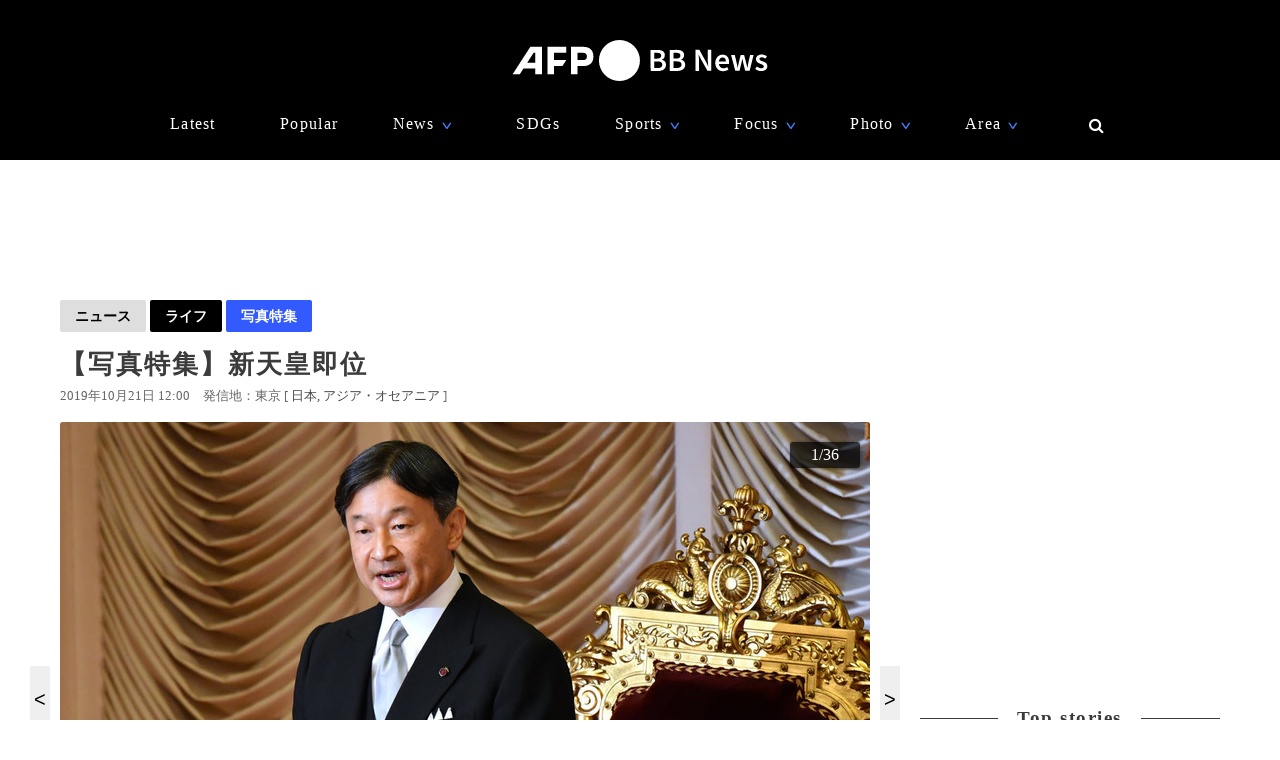

--- FILE ---
content_type: text/html; charset=utf-8
request_url: https://www.afpbb.com/articles/-/3219337
body_size: 25676
content:


<!doctype html>
<!--[if IE]><html class="ie" lang="ja" prefix="og: http://ogp.me/ns# fb: http://ogp.me/ns/fb# article: http://ogp.me/ns/article#"><![endif]-->
<html lang="ja" prefix="og: http://ogp.me/ns# fb: http://ogp.me/ns/fb# article: http://ogp.me/ns/article#">
<head>
<meta charset="utf-8">
<meta name="viewport" content="width=device-width" />
<meta http-equiv="X-UA-Compatible" content="IE=Edge,chrome=1" />


<title>【写真特集】新天皇即位　写真36枚　国際ニュース：AFPBB News</title>
<meta name="description" content="【10月21日 AFP】（写真追加、更新）公式な即位式にあたる「即位礼正殿の儀」を22日に控え、天皇陛下のこれまでの写真をまとめた。">

<meta name="twitter:card" content="photo">
<meta name="twitter:site" content="@afpbbcom">
<meta property="og:title" content="【写真特集】新天皇即位" id="og-title">
<meta property="og:type" content="article">
<meta property="og:url" content="https://www.afpbb.com/articles/-/3219337" id="og-url">
<meta property="og:image" content="https://afpbb.ismcdn.jp/mwimgs/e/f/1000x/img_ef02f7ca15a6e22b688bf0c8746e5e66215518.jpg" id="og-image">

<link rel="preload" as="image" fetchpriority="high" href="https://afpbb.ismcdn.jp/mwimgs/e/f/810wm/img_ef02f7ca15a6e22b688bf0c8746e5e66215518.jpg" imagesrcset="https://afpbb.ismcdn.jp/mwimgs/e/f/810wm/img_ef02f7ca15a6e22b688bf0c8746e5e66215518.jpg 1x,https://afpbb.ismcdn.jp/mwimgs/e/f/-/img_ef02f7ca15a6e22b688bf0c8746e5e66215518.jpg 2x">

<meta property="og:description" content="【10月21日 AFP】（写真追加、更新）公式な即位式にあたる「即位礼正殿の儀」を22日に控え、天皇陛下のこれまでの写真をまとめた。">
<meta property="fb:admins" content="148818285196349">
<meta property="fb:pages" content="148818285196349">
<meta name="category" content="lifestyle">
<meta name="epoch-publish-date" content="1571626800000">
<meta name="epoch-end-date" content="1666278000000">

  <link rel="amphtml" href="https://www.afpbb.com/articles/amp/3219337">

<meta name="cXenseParse:pageclass" content="article">
<meta name="cXenseParse:recs:publishtime" content="2019-10-21T12:00:00+09:00">
<meta name="cXenseParse:afp-publicdate" content="2019/10/21">
<meta name="cXenseParse:afp-publicmonth" content="2019/10">
<meta name="cXenseParse:afp-publictime" content="12:00:00">
<meta property="article:modified_time" content="2019-10-21T21:02:09+09:00">
<meta name="cXenseParse:afp-category" content="ライフスタイル">
<meta name="cXenseParse:afp-subcategory" content="ライフ ">
<meta name="cXenseParse:afp-subcategory" content="afp/afp">
<meta name="cXenseParse:afp-subcategory" content="okg">
<meta name="cXenseParse:afp-subcategory" content="gallery">
<meta name="cXenseParse:afp-subcategory" content="special_gallery">
<meta name="cXenseParse:afp-country" content="東京">
<meta name="cXenseParse:afp-photos" content="36">
<meta name="cXenseParse:afp-id" content="3219337">
<link rel="canonical" href="https://www.afpbb.com/articles/-/3219337" />
<!--icon-->
<link rel="shortcut icon" href="https://afpbb.ismcdn.jp/common/images/favicon2020.ico"><link rel="apple-touch-icon" href="https://afpbb.ismcdn.jp/common/images/apple-touch-icon2020.png">

<link rel="preconnect" href="//afpbb.ismcdn.jp" crossorigin>
<link rel="preconnect" href="//securepubads.g.doubleclick.net" crossorigin>
<link rel="preconnect" href="//cdn.ampproject.org" crossorigin>
<link rel="preconnect" href="//cdn.taboola.com" crossorigin>
<link rel="preconnect" href="//c.amazon-adsystem.com" crossorigin>
<link rel="preconnect" href="//flux-cdn.com" crossorigin>
<link rel="preconnect" href="//pagead2.googlesyndication.com" crossorigin>
<link rel="preconnect" href="//www.googletagmanager.com" crossorigin>

  <style>
@charset "utf-8";body{font-family:Hiragino Sans,Meiryo UI,游ゴシック Medium,Yu Gothic Medium,"sans-serif";font-size:16px;line-height:1.6;margin:0;padding:0;text-align:center;word-break:break-all;color:#3b3b3b;background:#fff}.btn,a,div,figcaption,figure,h1,h2,h3,h4,h5,input,li,nav,p,section,span,textarea,ul{box-sizing:border-box;margin:0;padding:0}h1{font-weight:600}h2,h3,h4,h5{font-weight:500}input:focus,textarea:focus{outline:1px auto #325aff}.caption li{margin-left:30px/1.5}a{font-weight:300;cursor:pointer;color:#494949;border-bottom:none;-webkit-backface-visibility:hidden;backface-visibility:hidden}a,aimg:hover{text-decoration:none}a:hover,aimg:hover{opacity:.7}a:hover{text-decoration:underline;color:#6f6f6f}a:visited{opacity:.8}a img,a img:active,a img:hover,a img:link,a img:visited,img{vertical-align:bottom;border:0}@media (-ms-high-contrast:none){.thumb-list .title,aside,main,section{display:block}}.no-flexbox .flex>.main,.no-flexbox .flex>a,.no-flexbox .flex>div,.no-flexbox .flex>li,.no-flexbox .flex>section{float:left}.no-flexbox .flex>li.flex{list-style:none}.no-flexbox .thumb-list .thumb{margin-right:10px}.no-flexbox .thumb-list .title{width:88%}.no-flexbox #container:after,.no-flexbox .thumb-list-wrap .thumb-list:after{line-height:0;display:block;visibility:hidden;clear:both;height:0;content:"."}.thumb{position:relative;overflow:hidden;width:100%;height:100%;border-radius:3px;background-color:#aaa;box-shadow:0 0 3px rgba(0,0,0,.4)}.thumb .title{font-size:1em}.thumb-fit{-o-object-fit:cover;object-fit:cover}.thumb-contain{padding:2px 8px;background-color:#f9f9f6;-o-object-fit:contain;object-fit:contain}.thumb-img{position:absolute;top:-100%;right:-100%;bottom:-100%;left:-100%;min-width:100%;min-height:100%;margin:auto}.thumbtitle{position:absolute;z-index:1;bottom:0;overflow:hidden;width:100%;padding:2.4em 1em .8em;color:#fff;background:linear-gradient(180deg,rgba(0,0,0,.7),transparent 0,rgba(0,0,0,.7));text-shadow:1px 1px 1px rgba(0,0,0,.7)}.backimg-grad{padding:30px 0;background:linear-gradient(180deg,rgba(0,0,0,.9),rgba(0,0,0,.4) 40%,rgba(0,0,0,.7))}.backimg-grad-light{padding:30px 0;background:linear-gradient(180deg,transparent,rgba(0,0,0,.3) 40%,rgba(0,0,0,.6))}.thumb-grad{list-style-type:none}.thumb-grad .block{position:relative;height:100%}.thumb-grad.thumb-AD .title,.thumb-grad.thumb-m .title{font-size:1em}.thumb-s{width:83px;height:66px}.thumb-m{width:248px;height:176px}.thumb-AD{width:300px;height:250px;margin-bottom:20px}.backimg{background-repeat:no-repeat;background-position:50% 20%;background-size:cover}#container{width:1160px;margin:15px auto;text-align:left}#container,.main{position:relative}.main{width:810px;margin-top:20px;margin-right:20px}.sub{position:relative;width:300px}#latest #container,#ranking #container,.search #container{margin-top:45px}#latest .main .thumb-list .title,#ranking .main .thumb-list .title,.search .main .thumb-list .title{width:80%}#latest .main .thumb-list .title .title,#ranking .main .thumb-list .title .title,.search .main .thumb-list .title .title{font-size:1.18em;width:100%}.widget-reccomend{margin-top:45px}#common-category-simple{margin:60px auto 30px}#common-category .flex-wrap{display:none;width:810px}#common-category .flex-wrap.tab-current{display:flex}#common-category .thumb-list-wrap{display:none}#common-category .thumb-list-wrap.tab-current{display:block}.sub .thumb-AD{margin-bottom:20px}#common-pr,#common-topstory{margin-bottom:45px}#common-ranking .thumb-list .title{width:54%}.topstory{position:relative;width:1160px;margin:0 auto}.topstory .thumb-m{position:absolute;width:250px}.topstory .thumb-grad{border-radius:3px;background-color:#666}.thumb-topstory{width:564px;height:379px}.thumb-topstory-1{top:0;left:594px}.thumb-topstory-2{top:206px;left:594px}.thumb-topstory-3{top:0;left:874px}.thumb-topstory-4{top:206px;left:874px}.footer{padding:30px 0 90px;color:#fff;background-color:#000}.footer .title{padding:7.5px 15px;color:#4781ff;border-bottom:2px solid #325aff}.footer-info{position:relative}.footer-info,.footer-info .logo-afp-svg{margin:30px auto}.footer-menu{font-size:.8em;width:1160px;margin:0 auto;list-style:none}.footer-menu-ul{font-size:.9em;padding:15px;list-style:none;text-align:left}.footer-menu-ul li{margin:2px 0}.footer-menu-ul a{color:#ccc}.footer-menu-ul .fa{margin:10px 8px 0}.footer-menu-ul .fa:hover{text-decoration:none}.clear{*zoom:1}.clear:after{line-height:0;display:block;visibility:hidden;clear:both;height:0;content:"."}.inline{display:inline-block}.block{display:block}.link{width:100%;margin:15px 0}.center,.link{text-align:center}.center{align-items:center}.table_cell{display:table-cell;vertical-align:middle}.under-line{text-decoration:underline}.flex{display:flex;flex-wrap:wrap;justify-content:space-between}.flex-center{justify-content:center}.flex-start{justify-content:flex-start}.flex-start .item-card,.flex-start .thumb-grad{margin:0 11px}.flex-end{justify-content:flex-end}.flex-around{justify-content:space-around}.move{transition:all .3s ease-in-out;transition-delay:0s;-webkit-animation:fadeEffect 1s;animation:fadeEffect 1s}.hide-text{font:0/0 a;height:0!important;margin:0!important;border:0!important}.hide-sprite-text,.hide-text{color:transparent;background-color:transparent}.hide-sprite-text{line-height:0;height:0;border:none}.weight-light-b{-webkit-text-stroke:1px #000;text-stroke:1px #000}.line{margin:30px/2 auto;border:none;border-bottom:1px solid #dedede}.svg-w{fill:#fff}.noimage{display:block;height:100%;padding-top:30%;background:#aaa}.title{line-height:1.4em;text-align:left;letter-spacing:.08em;-webkit-font-feature-settings:"palt";font-feature-settings:"palt"}.title-center{display:table;text-align:center;white-space:nowrap;color:#3b3b3b}.title-center:after,.title-center:before{display:table-cell;width:50%;content:"";background:linear-gradient(transparent 50%,currentColor 0,currentColor calc(50% + 1px),transparent calc(50% + 1px));background-clip:padding}.title-center:after{color:#3b3b3b;border-left:1em solid #fff}.title-center:before{color:#3b3b3b;border-right:1em solid #fff}.title-center{font-size:1.2em;font-weight:600;margin-bottom:30px}.title-category{font-size:1.1em;margin-bottom:20px;padding-bottom:4px;text-align:center;border-bottom:2px solid #666}.title-wide{width:100%!important}.barBkGrad{z-index:2;width:100%;padding:30% 10px 10px;background:#000;background:linear-gradient(180deg,rgb,transparent 0,rgba(0,0,0,.7));box-shadow:0 0 3px rgba(0,0,0,.4)}.txt-shadow{color:#fff;text-shadow:1px 1px 1px rgba(0,0,0,.7)}.input-txt{font-size:1em;border:none}.input-txt,.input-txt:focus{outline:none}.fixed{position:fixed}.rank{font-weight:500;letter-spacing:-1px;color:#666}.tab-wrap{margin-bottom:20px;border-bottom:2px solid #000}.tab-wrap .current{;color:#fff;border-top:none;background-color:#000}.tab-wrap .current:hover{color:#fff}.js-tab-item{display:none}.js-tab-item.current{display:block}.js-tab-item .arrow-down{-webkit-transform:rotate(90deg) scale(.8,1.4) translateX(-7px);transform:rotate(90deg) scale(.8,1.4) translateX(-7px)}.btn{font-size:.88em;position:relative;display:inline-block;padding:5px 15px;cursor:pointer;text-align:center;color:#000;border-radius:2px;background:#dedede;background-clip:border-box;align-items:center}.btn:hover{text-decoration:none;color:#325aff;border-color:#325aff}.btn .title{font-size:1em;font-weight:500;padding-right:30px}.btn .arrow{position:absolute;right:15px}.readmore{font-size:1.2em;font-weight:500;text-align:center}.readmore .btn{position:relative;min-width:260px;padding:10px;color:#666;border:1px solid #666;background-color:hsla(0,0%,62%,.12156862745098039);box-shadow:0 0 3px rgba(0,0,0,.4)}#latest2{display:none}#btnTop{font-size:1.3em;line-height:1.3em;position:fixed;right:1em;bottom:1em;display:none;width:48px;height:48px;border-radius:50%}#btnTop,.btn-bl{color:#fff;background-color:#000}.btn-bl:hover,.btn-bl:visited,.btn-blue{color:#fff}.btn-blue{background-color:#325aff}.btn-blue:hover,.btn-blue:visited{color:#fff}.btn-pyeongchang{color:#fff;border-color:#0076bf;background-color:#005794}.btn-pyeongchang:hover,.btn-pyeongchang:visited{color:#fff}.btn-tab{margin-left:2px;border-top:2px solid #fff}.arrow{font-weight:700;font-style:normal;display:inline-block;padding-left:.8em;-webkit-transform:scaleX(.6);transform:scaleX(.6)}.arrow-down{-webkit-transform:scaleY(.6);transform:scaleY(.6)}.day{font-size:13px;color:#666}.cate{font-size:.8em;padding:1px 6px;text-align:center;color:#fff;border-radius:2px;background-color:#325aff}.caption{font-size:.88em;font-weight:300;line-height:1.4em}.pager{position:relative;width:100%;margin:30px 15px 60px;list-style:none}.pager li{margin:0 7.5px;text-align:center}.pager .next,.pager .prev{position:absolute;margin:0}.pager .prev{left:10px}.pager .next{right:10px}.pager .current{padding:2px 30px;color:#fff;background-color:#666}.pager a{font-weight:700}.item-card a:after,.thumb-grad a:after,.thumb-list a:after{font-size:.88em;line-height:1.4;position:absolute;z-index:2;top:-4px;left:-4px;padding:4px 8px;color:#fff;border-radius:2px;background-color:#000;box-shadow:0 0 3px rgba(0,0,0,.4);-webkit-font-feature-settings:"palt";font-feature-settings:"palt"}.item-card.m_afp_afpmov a:before,.thumb-grad.m_afp_afpmov a:before,.thumb-list.m_afp_afpmov a:before{font-size:1em;line-height:18px;position:absolute;z-index:1;top:23%;left:40%;width:18px;height:18px;padding:18px;content:"▶";text-align:center;opacity:.8;color:#fff;border-radius:50%;background-color:#325aff}.item-card.column a:after,.thumb-grad.column a:after,.thumb-list.column a:after{content:"記者コラム";background-color:#325aff}.item-card.todayphoto a:after,.thumb-grad.todayphoto a:after,.thumb-list.todayphoto a:after{content:"今日の1枚";background-color:#325aff}.item-card.dailylife a:after,.thumb-grad.dailylife a:after,.thumb-list.dailylife a:after{content:"世界の日常風景";background-color:#325aff}.item-card.from-mee a:after,.thumb-grad.from-mee a:after,.thumb-list.from-mee a:after{content:"MEE"}.item-card.from-cns a:after,.thumb-grad.from-cns a:after,.thumb-list.from-cns a:after{content:"CNS"}.item-card.from-xinhua a:after,.thumb-grad.from-xinhua a:after,.thumb-list.from-xinhua a:after{content:"Xinhua News"}.item-card.from-jinmin a:after,.thumb-grad.from-jinmin a:after,.thumb-list.from-jinmin a:after{content:"People's Daily"}.item-card.from-toho a:after,.thumb-grad.from-toho a:after,.thumb-list.from-toho a:after{content:"東方新報"}.item-card.from-moneytoday a:after,.thumb-grad.from-moneytoday a:after,.thumb-list.from-moneytoday a:after{content:"MONEYTODAY"}.item-card.from-news1 a:after,.thumb-grad.from-news1 a:after,.thumb-list.from-news1 a:after{content:"news1"}.item-card.from-newsis a:after,.thumb-grad.from-newsis a:after,.thumb-list.from-newsis a:after{content:"NEWSIS"}.item-card.from-starnews a:after,.thumb-grad.from-starnews a:after,.thumb-list.from-starnews a:after{content:"STARNEWS"}.item-card.cgtntrend a:after,.thumb-grad.cgtntrend a:after,.thumb-list.cgtntrend a:after{content:"CGTN TREND"}.item-card.from-cgtn a:after,.thumb-grad.from-cgtn a:after,.thumb-list.from-cgtn a:after{font-size:.68em;content:"CGTN Japanese"}.item-card.from-koreawave a:after,.thumb-grad.from-koreawave a:after,.thumb-list.from-koreawave a:after{font-size:.68em;content:"KOREA WAVE"}.item-card.jiji a:after,.thumb-grad.jiji a:after,.thumb-list.jiji a:after{content:"時事通信"}.item-card.m_mode a:after,.item-card.m_modewatch a:after,.thumb-grad.m_mode a:after,.thumb-grad.m_modewatch a:after,.thumb-list.m_mode a:after,.thumb-list.m_modewatch a:after{content:"MODE PRESS"}.item-card.wp a:after,.thumb-grad.wp a:after,.thumb-list.wp a:after{content:"Watches Press"}.item-card[class*=engine] a:after,.thumb-grad[class*=engine] a:after,.thumb-list[class*=engine] a:after{content:"ENGINE"}#ranking .item-card a:after,#ranking .item-card a:before,#ranking .thumb-grad a:after,#ranking .thumb-grad a:before,#ranking .thumb-list a:after,#ranking .thumb-list a:before{margin-left:30px}.item-card{display:inline-block\9;width:248px}.item-card .cate{width:50%;margin:10px auto}.flex-wrap .item-card{position:relative;margin-bottom:20px;list-style:none}.flex-wrap .item-card .day{padding:0 15px}.flex-wrap .thumb{margin:auto}.flex-wrap .title{font-size:.92em;margin:10px 0 15px;padding:0 10px}.thumb-list{position:relative;margin-bottom:20px;list-style:none}.thumb-list .thumb-fit{-o-object-fit:contain;object-fit:contain}.thumb-list .title{font-size:.88em;width:68%;align-items:center}.thumb-list .thumb{align-items:center}.thumb-list a:after{font-size:.8em;padding:2px 6px}.thumb-list.m_afp_afpmov a:before{line-height:6px;top:19%;left:4.6%;width:6px;height:6px;padding:15px;text-indent:-4px}.thumb-list-wrap .thumb-list{padding-bottom:20px;border-bottom:1px solid #aaa}.thumb-list-wrap .thumb-list:last-child{border:none}.thumb-list-wrap .thumb-list .day{width:82%;margin-bottom:7.5px}.thumb-list-wrap .thumb-list .thumb{width:110px;height:75px}.thumb-topstory-0.m_afp_afpmov a:before{top:43%;left:47%}.flag{line-height:176px;color:#fff;background-color:#000}.feature{margin-bottom:40px}.feature-list{margin-bottom:12px;list-style:none}.feature-list.sdgs{padding-top:8px;background:url(/common/images/sdgs/ttl_line.gif) no-repeat;background-size:contain}.feature-list.\--top .feature-bnr__ttl{font-size:16px}.feature-bnr{display:flex;background-color:#f1f1f1}.feature-bnr__info{width:100%}.feature-bnr__ttl{font-size:14px;padding:8px 16px;color:#fff;background-color:#262626}.feature-bnr__txt{margin:8px 16px}.panorama{position:absolute;top:20%;left:30%;width:80px;height:80px;border:3px solid #fff;border-radius:50%;background-color:rgba(0,0,0,.5)}.parorama-txt{line-height:176px;color:#fff}.panoramaL{top:38%;left:42%;width:100px;height:100px}.panoramaL .parorama-txt{line-height:90px}.panoramaS{top:5%;left:8%;width:60px;height:60px}.panoramaS .parorama-txt{line-height:50px}.alert{font-size:1.1em;font-weight:500;line-height:100px;position:fixed;z-index:1000000;top:0;width:100%;height:100px;color:#fff;background-color:#8b0000}.news-alert{font-weight:700;width:100%;margin-bottom:1.8em;border:3px solid #325aff}a.news-alert{color:#325aff}.anchor{display:inline-block;padding-top:80px}.promotion{color:#d3d3d3}.pr-category,.promotion{font-size:12px;font-weight:700}.pr-category{position:absolute;z-index:2;top:10px;right:10px;padding:.3em .6em;opacity:.5;color:#fff;border-radius:2px;background:#000}.pyeongchang-table iframe{min-height:300px}.pyeongchang-table-sub{overflow-y:scroll;width:340px;height:400px;margin-top:.8em;margin-bottom:.8em}#engine-watch-gallery2018 .topstory-backimg h2,body[class*=afpwaa] .topstory-backimg h2{padding:1em}#engine-watch-gallery2018 .topstory-backimg .caption,body[class*=afpwaa] .topstory-backimg .caption{padding:1em;color:#c1c1c1;background-color:rgba(0,0,0,.82)}body[class*=afpwaa] .topstory-backimg h1{padding:1em}body[class*=afpwaa] .topstory-backimg h2{font-size:1.28em}body[class*=afpwaa] .topstory-backimg .btn{font-size:1em;margin-top:1em;padding-right:2em}body[class*=afpwaa] .topstory p{margin:1em;word-break:break-word}body[class*=afpwaa] .footer{padding:1em 2em}body[class*=afpwaa] .about{margin-bottom:1em;padding:1.4em;text-align:left;background-color:#ececec}body[class*=afpwaa] .gcnj{float:left;width:250px;margin:0 1em 1em 0}body[class*=afpwaa] .sdgs{float:left;width:100px;height:auto;margin-right:1em}body[class*=afpwaa] .list-article{line-height:1.8;position:relative;margin:2em 0 1em}body[class*=afpwaa] .list-article ul.caption{margin-bottom:1em}body[class*=afpwaa] .list-article .title{margin:1em 0}body[class*=afpwaa] .list-article .thumb-AD{float:left;margin:1em}body[class*=afpwaa] .list-article blockquote{font-size:.9em;font-style:italic;margin:0;padding:0 1.5em;border:1px ridge;background-color:#f9f9f6}body[class*=afpwaa] .list-article>p,body[class*=afpwaa] .list-article ul{font-size:.88em}body[class*=afpwaa] .list-category{margin:1.4em 0 2em}body[class*=afpwaa] .list-category .btn{width:32%}body[class*=afpwaa] .list-category .btn a{font-weight:700;margin-right:1em}body[class*=afpwaa] .copy-date{display:flex;justify-content:flex-end}body[class*=afpwaa] .article-category{margin-bottom:20px;text-align:right}body[class*=afpwaa] .article-category a{padding-right:2.2em}#engine-watch-gallery2018 .topstory .promotion{position:absolute;left:0}#engine-watch-gallery2018 .topstory-backimg h1{font-size:2.4em;padding:5em 1em 2em}#engine-watch-gallery2018 .readmore .btn{width:60%;color:#fff;background:#000}#engine-watch-gallery2018 .readmore img{float:left;margin-right:1em}#engine-watch-gallery2018 .readmore .title{margin-top:78px;padding-right:10px}#common-nav{font-family:Helvetica Neue,Hiragino Sans,Meiryo UI,游ゴシック Medium,Yu Gothic Medium,"sans-serif";position:fixed;z-index:100000;top:0;width:100%;height:160px;color:#fff;background-color:#000}#common-nav a{font-weight:400;display:block;color:#fff}#common-nav .current>a{border-bottom:1px solid #325aff}#common-nav.nav-min{height:68px}#common-nav.nav-min #nav-wrap{display:flex;height:100%;align-items:center}#common-nav.nav-min #nav-logo{margin-top:-8px}#common-nav.nav-min #nav-logo img{width:140px}#common-nav.nav-min .nav-menu{margin:0 0 0 auto}#nav-height{height:160px;background-color:#000}#nav-wrap{width:1160px;margin:auto}#nav-wrap li{list-style:none}#nav-logo{margin-top:40px}.nav-menu{width:960px;margin:30px auto 0;letter-spacing:.08em}.nav-menu .arrow-down{position:relative;bottom:-2px;left:-8px;color:#4781ff}.nav-cate a{padding:0 10px}.nav-menu-hover{position:relative;cursor:pointer}.nav-menu-sub{position:absolute;left:-30px;display:none;min-width:222px;padding:15px 30px;text-align:left;border-radius:3px;background-color:#000;box-shadow:0 0 3px rgba(0,0,0,.4)}.nav-menu-cate{font-size:.9em}.nav-menu-cate a{padding:4px 10px}.nav-menu .area .nav-menu-sub,.nav-menu .fashion .nav-menu-sub{width:230px}#site-search .nav-menu-sub{top:-10px;left:-326px;width:340px;padding:0;border:10px solid #000;background-color:transparent}#site-search #btn-close,#site-search #btn-search{position:relative;z-index:10;padding:6px;cursor:pointer;color:#fff;border:none;background:none}#site-search-input{text-align:left;border-bottom:1px solid #666;background-color:#000}#site-search-input .input-txt{color:#fff;background:#000}.bnr{text-align:center}.bnr,.bnr div{margin:auto;border:none}#pc_article,.sub .bnr{min-height:250px}.sub .bnr{z-index:2;margin:20px auto 40px}.pr-text{min-width:680px;min-height:50px;margin:20px 0}.pr-text .txt{position:relative;height:22px}.pr-text .sb{font-size:.9em;line-height:1em;position:absolute;top:6px;left:0;padding:4px 6px;color:#3b3b3b}#pc_1st_728x90{min-height:90px;margin:15px auto 0}.banner-double{min-height:250px;text-align:center}.banner-double div{display:inline-block;*display:inline;*zoom:1;margin:2px 5px 0}.banner-double div img{vertical-align:baseline}#pc_3rd_rec{top:80px;margin-bottom:30px*2}.sticky{position:sticky;position:-webkit-sticky}#sticky-wrap{position:relative}#pc_1st_rec.fixed{z-index:10;top:80px;width:320px;padding-left:10px;background-color:#fff}#pc_1st_rec.sticky{top:80px}#pc_2nd_rec.fixed{z-index:10;top:80px;width:320px;padding-left:10px;background-color:#fff}#pc_2nd_rec.sticky{top:80px}#pc_3rd_rec.sticky,.pc_3rd_rec.sticky{position:sticky;position:-webkit-sticky}.ad-overlay{z-index:2;right:0;bottom:0;left:0}@media only screen and (max-width:1159px){body #nav-wrap,body .footer-menu,body .nav-menu{width:100%}body .nav-min .nav-menu{width:95%;margin-left:80px}body .nav-cate{font-size:.9em}body .nav-cate a{padding:0 5px}}body.iPad{width:1160px}body.iPad #container{width:96%}body.iPad .flex-wrap .item-card{overflow:hidden;width:24%;margin-left:0}body.iPad .flex-wrap.flex-start{justify-content:space-between}body.iPad #common-category .flex-wrap,body.iPad #nav-wrap,body.iPad #topstory .topstory{width:100%}body.iPad #common-category .flex-wrap .item-card{width:31%}body.iPad #article-wrap .item{justify-content:center}body.iPad .main{width:70%}body.iPad.article.big_gallery #container{max-width:810px}body.iPad.article.big_gallery .main{width:100%}.article-signage{position:relative;width:1160px}.article-signage .title{font-size:1.6em;padding-top:15px}.article-signage .title.pager{font-size:1.4em}.subcate .btn{font-weight:700}.subcate .promotion{padding:9px 12px;color:#333;border-radius:2px;background-color:#dedede}.subcate-bottom{margin-top:10px}.day .btn{font-size:1em;font-weight:700}.btn-cate{font-size:.88em}.btn-cate .btn{margin-right:1em}.loading{display:none;margin:auto;text-align:center}.sub{top:115px}#article-wrap{width:1160px}#article-contents{margin-bottom:30px}#logo-outside{position:absolute;right:340px;bottom:-5px}#pc_1st_rec{padding-top:0}#photos{margin-top:15px;text-align:center}#main-img{position:relative;max-width:810px;max-height:540px;-o-object-fit:contain;object-fit:contain}#main-img:hover{opacity:1}.num{line-height:26px;max-width:180px;height:26px;margin:10px auto 0;text-align:center;border-radius:3px;background-color:rgba(0,0,0,.8);box-shadow:0 0 3px rgba(0,0,0,.4)}.num,.num a{color:#fff}.num .next,.num .prev{padding:15px}.num-main{font-size:1.6em;position:absolute;top:48%;color:#fff}.num-main span{position:relative;padding:3px 8px 6px;border-radius:3px;background-color:rgba(0,0,0,.8);box-shadow:0 0 3px rgba(0,0,0,.4)}.num-main .prev{left:-370px}.num-main .next{right:-370px}@media (-ms-high-contrast:none){.num,.num-main{left:46%}}.photo-wrapper{position:relative;overflow:hidden;width:100%;height:540px;background-color:#fff;align-items:center}.next-btn,.prev-btn{position:absolute;z-index:2;top:0;width:50%;height:100%}.next-btn{right:0}.prev-btn{left:0}.article-relation-photo{position:relative;margin-bottom:1em}.article-relation-photo>.flex{position:relative;width:810px}.thumb-wrapper{overflow:hidden;width:810px;height:66px;min-height:66px;padding-left:20px;white-space:nowrap;-webkit-overflow-scrolling:touch;-ms-overflow-style:none}.thumb-wrapper::-moz-scrollbar{display:none}.thumb-wrapper::-webkit-scrollbar{display:none}.thumb-wrapper .thumb{float:left;width:83px;height:66px;margin:0 4px;text-align:center;align-items:center}.thumb-wrapper .thumb.flag_18,.thumb-wrapper .thumb.flag_18caution,.thumb-wrapper .thumb.flag_caution{line-height:66px;height:66px;background-color:#000}.thumb-wrapper .thumb.flag_18 a,.thumb-wrapper .thumb.flag_18caution a,.thumb-wrapper .thumb.flag_caution a{display:block}.thumb-wrapper .thumb.slick-slide img{display:inline-block;width:83px;height:66px;-o-object-fit:contain;object-fit:contain}.thumb.current{border:2px solid #325aff}.slick-arrow{font-size:0;position:absolute;z-index:2;top:0;display:inline-block;height:66px;padding:0;cursor:pointer;text-align:center;border:none;border-radius:0;align-items:center}.slick-arrow:before{font-size:20px;line-height:66px;display:block;width:20px;-webkit-font-smoothing:antialiased}.slick-prev{left:0}.slick-prev:before{content:"<"}.slick-next{right:0}.slick-next:before{content:">"}.jiji #main-img,.referencephoto #main-img{max-width:320px;max-height:280px}.jiji .article-photo,.referencephoto .article-photo{float:left;width:320px;height:auto;margin:0 30px 30px 0}.jiji .tmpl_skin.article-photo,.referencephoto .tmpl_skin.article-photo{width:100%}.jiji .photo-wrapper,.pr-logo .photo-wrapper,.referencephoto .photo-wrapper{height:auto}.pr-logo #main-img{max-width:320px;max-height:280px}.flag_18,.flag_18caution,.flag_caution{font-size:.9em}.flag_18 #main-img,.flag_18caution #main-img,.flag_caution #main-img{display:none}.flag_18 .photo-wrapper,.flag_18caution .photo-wrapper,.flag_caution .photo-wrapper{position:relative;text-align:center;background:#000}.flag_18 .next,.flag_18 .num,.flag_18 .prev,.flag_18caution .next,.flag_18caution .num,.flag_18caution .prev,.flag_caution .next,.flag_caution .num,.flag_caution .prev{visibility:hidden}.flag_18 .flagBtn,.flag_18 .flagTxt,.flag_18caution .flagBtn,.flag_18caution .flagTxt,.flag_caution .flagBtn,.flag_caution .flagTxt{color:#fff}.flag_18 .flagTxt,.flag_18caution .flagTxt,.flag_caution .flagTxt{font-size:1.2em;padding-top:10%;text-align:left}.flag_18 .flagBtn,.flag_18caution .flagBtn,.flag_caution .flagBtn{width:84%;padding:10px;cursor:pointer;text-align:left;border:1px solid #777}.flag_18 .flagBtn .caption,.flag_18caution .flagBtn .caption,.flag_caution .flagBtn .caption{color:#fff}.flag_18.ok .next,.flag_18.ok .num,.flag_18.ok .prev,.flag_18caution.ok .next,.flag_18caution.ok .num,.flag_18caution.ok .prev,.flag_caution.ok .next,.flag_caution.ok .num,.flag_caution.ok .prev{visibility:visible}.flag_18.ok .flagBtn,.flag_18.ok .flagTxt,.flag_18caution.ok .flagBtn,.flag_18caution.ok .flagTxt,.flag_caution.ok .flagBtn,.flag_caution.ok .flagTxt{display:none}.flag_18.ok #main-img,.flag_18caution.ok #main-img,.flag_caution.ok #main-img{display:block}.article-body{font-weight:300;line-height:1.8;margin-top:15px;letter-spacing:.08em;-webkit-font-feature-settings:"palt";font-feature-settings:"palt"}.article-body h4{font-size:1.1em;line-height:1.4;margin:1em 0}.article-body p{margin-bottom:30px;word-wrap:normal;word-break:normal}.article-body p a{color:#64b4ff}.article-body p a:hover{color:#325aff}.article-body .central{margin:10px auto;text-align:center}.article-body .central .caption{max-width:640px;margin:auto}.article-body .central .img{border-radius:3px;box-shadow:0 0 3px rgba(0,0,0,.4)}.article-body .central .figure-center{max-width:640px;margin:auto;text-align:left}.readdetail{margin:15px auto}.searchLink{font-size:.92em}.caption{padding:15px 0;text-align:left;word-wrap:normal;word-break:normal;color:#666}.caption-hide{position:absolute;bottom:0;display:none;background-color:rgba(0,0,0,.8)}#caption-btn{display:block}#caption-btn-close{display:none}#caption-btn,#caption-btn-close{width:50%;margin:10px auto}.caution_txt{font-size:1.1em;font-weight:700;padding:1em 2em;color:#fff}.article-signage .btn-correct{margin-left:1em}.article-signage .location a:after{content:","}.article-signage .location a:last-child:after{content:""}.article-sns{position:fixed;z-index:3;top:80px;display:none;width:80px}.article-sns .btn{font-size:1.6em;line-height:1.6em;width:60px;height:50px;margin:2px}.article-sns .btn.weibo{line-height:1.3em;background-image:none}.article-relation-photo .article-sns{position:absolute;z-index:3;top:2px;right:2px}.article-relation-photo .article-sns .btn{font-size:1.4em;line-height:1.4em;width:50px;height:40px;margin:2px;background-color:#000}.article-relation-photo .article-sns .fa:before{color:#fff}#article-relation-contents .day{margin-bottom:5px}.correct #article-relation-contents .title{width:100%}.next-title{text-align:center}.next-title .btn{font-size:1em;padding:2px 60px;color:#fff;background-color:#000}.next-title a{font-weight:700}.article-buy{margin:15px 0;text-align:right}.article-buy .btn{width:500px}.article-category{margin-bottom:15px;text-align:right}.article-category a{font-weight:700}#article-category-latest{margin:45px 0}#article-category-latest .thumb-list{width:31%}#article-category-latest .thumb-list .title{display:-webkit-box;overflow:hidden;width:61%;height:-webkit-fit-content;height:-moz-fit-content;height:fit-content;-webkit-box-orient:vertical;-webkit-line-clamp:3}#sticky-wrap{height:60%}.gallery #mainimg{height:auto;min-height:610px;max-height:700px}.gallery #mainimg .slick-slider{position:relative}.gallery #mainimg .slick-prev{left:-30px}.gallery #mainimg .slick-next{right:-30px}.gallery #mainimg .slick-arrow{top:40%}.gallery #mainimg .slick-slide img{width:810px;height:540px;margin:auto;-o-object-fit:contain;object-fit:contain}.gallery #mainimg .thumb{width:810px;height:auto;margin:30px auto;text-align:center;background-color:#000}.gallery #mainimg .thumb img{width:83px;height:66px;-o-object-fit:contain;object-fit:contain}.gallery #mainimg .flag_18,.gallery #mainimg .flag_18caution,.gallery #mainimg .flag_caution{font-size:.9em;position:relative;text-align:center;background:#000}.gallery #mainimg .flag_18 .main-img,.gallery #mainimg .flag_18caution .main-img,.gallery #mainimg .flag_caution .main-img{visibility:hidden}.gallery #mainimg .flag_18.ok .caption,.gallery #mainimg .flag_18caution.ok .caption,.gallery #mainimg .flag_caution.ok .caption{position:absolute;bottom:0;width:100%;padding:1em;color:#fff;background-color:#000}.gallery #mainimg .flagTxt{position:absolute;top:60px;left:60px}.gallery #mainimg .flagBtn{position:absolute;top:40%;left:60px}.gallery #mainimg .current{border:none}.gallery #mainimg .ok .main-img{visibility:visible}.gallery #mainimg .ok .flagBtn,.gallery #mainimg .ok .flagTxt,.gallery #mainimg .slideundefined>div span{display:none}.gallery #mainimg .slideundefined{height:480px}.gallery .thumb-wrapper .slick-current{border:2px solid #325aff}.gallery .thumb-wrapper .slideundefined{width:0}.gallery .num{position:absolute;top:10px;right:10px;min-width:70px;background-color:rgba(0,0,0,.7)}.gallery #mainimg{margin-top:15px}.gallery #mainimg .gellary-thumb{position:relative;overflow:hidden;width:100%;height:540px}.gallery #mainimg .gellary-thumb img{border-radius:3px;box-shadow:0 0 3px rgba(0,0,0,.4)}.gallery #mainimg #gallery-hide{position:absolute;bottom:79px;width:100%;height:100px;background:linear-gradient(180deg,rgb,transparent 0,rgba(0,0,0,.7))}.gallery .caption{width:100%;padding-top:7.5px}.gallery #caption-btn{display:none}.column #container{width:1160px + 60px;padding:30px;background-color:#fff}.column img.back-image{position:fixed;z-index:-100;top:0;left:0;width:100%;min-width:1024px;height:auto;min-height:100%}.theme-link{margin:30px 0;padding:30px}.theme-link .category-title{width:64%}blockquote{font-style:italic;margin:1em auto 1.8em;padding:1em 1.8em 0;border:1px ridge;background-color:#f9f9f6}.engine-car .movie-wrap,.engine-mycar-myhouse .movie-wrap,.engine-watch-gallery2018 .movie-wrap,.engine-watch .movie-wrap{text-align:center}.engine-car .central,.engine-mycar-myhouse .central,.engine-watch-gallery2018 .central,.engine-watch .central{margin:30px auto;text-align:left}.engine-car .central .figure-center,.engine-mycar-myhouse .central .figure-center,.engine-watch-gallery2018 .central .figure-center,.engine-watch .central .figure-center{margin-bottom:.8em;text-align:center}.engine-car .central .figure-center+p,.engine-mycar-myhouse .central .figure-center+p,.engine-watch-gallery2018 .central .figure-center+p,.engine-watch .central .figure-center+p{font-size:.9em;width:640px;margin:auto}.engine-car .line,.engine-mycar-myhouse .line,.engine-watch-gallery2018 .line,.engine-watch .line{margin:30px auto}.engine-car .article-signage #logo-outside,.engine-mycar-myhouse .article-signage #logo-outside,.engine-watch-gallery2018 .article-signage #logo-outside,.engine-watch .article-signage #logo-outside{top:0;right:0}.engine-car .article-body .title-center br,.engine-mycar-myhouse .article-body .title-center br,.engine-watch-gallery2018 .article-body .title-center br,.engine-watch .article-body .title-center br{display:none}.engine-car .spec,.engine-mycar-myhouse .spec,.engine-watch-gallery2018 .spec,.engine-watch .spec{line-height:1.5em;width:100%;margin:30px 0;padding:30px;border:1px solid #ccc}.engine-car .spec ul li,.engine-mycar-myhouse .spec ul li,.engine-watch-gallery2018 .spec ul li,.engine-watch .spec ul li{line-height:1.8em;padding:.5em 0;list-style:none;border-bottom:1px solid #ccc}@media print{.nav-wrap{width:94%}#article-wrap>.item{justify-content:flex-start}.main{width:700px;margin-right:0;margin-left:1em}.sub{width:28%;margin-right:2em;margin-left:.8em}.sub .category-list.flex-around .title{width:48%}.sub .common-ranking .cxense{overflow:hidden;width:310px}}  </style>


<!-- google-analytics -->
<script type="text/javascript">
	(function(i,s,o,g,r,a,m){i['GoogleAnalyticsObject']=r;i[r]=i[r]||function(){
	(i[r].q=i[r].q||[]).push(arguments)},i[r].l=1*new Date();a=s.createElement(o),
	m=s.getElementsByTagName(o)[0];a.async=1;a.src=g;m.parentNode.insertBefore(a,m)
	})(window,document,'script','//www.google-analytics.com/analytics.js','ga');

	ga('create', 'UA-1030191-1', {'sampleRate': 10});
	ga('set', 'contentGroup1', 'lifestyle');
	ga('set', 'contentGroup2', '2014template');
	ga('set', 'contentGroup3', 'okg');
	ga('set', 'contentGroup4', '');
	ga('send', 'pageview');
</script>
<script>
dataLayer =[{
	'url' : 'https://www.afpbb.com/articles/-/3219337',
	'pubDate' : '2019/10/21',
	'Category' : 'lifestyle',
	'SubCategory' : ["afp/afp", "okg", "gallery", "special_gallery"],
	'title' : '【写真特集】新天皇即位',
	'articleID': '3219337',
}];
</script>
<!-- Google Tag Manager -->
<script>(function(w,d,s,l,i){w[l]=w[l]||[];w[l].push({'gtm.start':
new Date().getTime(),event:'gtm.js'});var f=d.getElementsByTagName(s)[0],
j=d.createElement(s),dl=l!='dataLayer'?'&l='+l:'';j.async=true;j.src=
'https://www.googletagmanager.com/gtm.js?id='+i+dl;f.parentNode.insertBefore(j,f);
})(window,document,'script','dataLayer','GTM-W9MGJDW');</script>
<!-- End Google Tag Manager -->


<!-- FLUX head -->
  <script async="async" src="https://flux-cdn.com/client/crlink/afpbb.min.js"></script>
  <script type="text/javascript">
    window.pbjs = window.pbjs || {que: []};
  </script>
<!-- /FLUX head -->

 <!-- DFP head -->
 <script async='async' src='https://securepubads.g.doubleclick.net/tag/js/gpt.js'></script>
 <script type="text/javascript">
  window.googletag = window.googletag || {cmd: []};
 </script>
 <!-- /DFP head -->

<!-- Define callback function -->
<script type="text/javascript">
  window.fluxtag = {
    readyBids: {
      prebid: false,
      amazon: false,
      google: false
    },
    failSafeTimeout: 3e3,
    isFn: function isFn(object) {
      var _t = 'Function';
      var toString = Object.prototype.toString;
      return toString.call(object) === '[object ' + _t + ']';
    },
    launchAdServer: function() {
      if (!fluxtag.readyBids.prebid || !fluxtag.readyBids.amazon) {
        return;
      }
      fluxtag.requestAdServer();
    },
    requestAdServer: function() {
      if (!fluxtag.readyBids.google) {
        fluxtag.readyBids.google = true;
        googletag.cmd.push(function () {
          if (!!(pbjs.setTargetingForGPTAsync) && fluxtag.isFn(pbjs.setTargetingForGPTAsync)) {
            pbjs.que.push(function () {
              pbjs.setTargetingForGPTAsync();
            });
          }
          apstag.setDisplayBids();
          googletag.pubads().refresh();
        });
      }
    }
  };
</script>
<script type="text/javascript">
    setTimeout(function () {
      fluxtag.requestAdServer();
    }, fluxtag.failSafeTimeout);
  </script>
<script src="https://ads.pubmatic.com/AdServer/js/pwt/70684/2655/pwt.js"></script>
 <!-- /Define callback function -->

<!-- APS head -->
  <script type="text/javascript">
    !(function (a9, a, p, s, t, A, g) {
      if (a[a9]) return;

      function q(c, r) {
        a[a9]._Q.push([c, r]);
      }
      a[a9] = {
        init: function () {
          q("i", arguments);
        },
        fetchBids: function () {
          q("f", arguments);
        },
        setDisplayBids: function () {},
        targetingKeys: function () {
          return [];
        },
        _Q: [],
      };
      A = p.createElement(s);
      A.async = !0;
      A.src = t;
      g = p.getElementsByTagName(s)[0];
      g.parentNode.insertBefore(A, g);
    })(
      "apstag",
      window,
      document,
      "script",
      "//c.amazon-adsystem.com/aax2/apstag.js"
    );
    apstag.init({
      pubID: "3589",
      adServer: "googletag",
      bidTimeout: 1e3,
    });
    apstag.fetchBids({
             slots: [
  {
  slotID: 'pc1st',
  slotName: '/4537277/PC_1st_728x90',
  sizes: [[728, 90], [970, 90], [970, 250]]
  }, 
  { 
  slotID: 'midlleL',
  slotName: '/4537277/PC_middleRec_L',
  sizes: [[300, 250], [336, 280]]
  },
  { 
  slotID: 'midlleR',
  slotName: '/4537277/PC_middleRec_R',
  sizes: [[300, 250], [336, 280]]
  },
  { 
  slotID: 'rec1st',
  slotName: '/4537277/PC_1st_Rec',
  sizes: [[300, 250], [300, 600]]
  }, 
  { 
  slotID: 'rec2nd',
  slotName: '/4537277/PC_2nd_Rec',
  sizes: [[300, 250], [300, 600]]
  }, 
  { 
  slotID: 'rec3rd',
  slotName: '/4537277/PC_3rd_Rec',
  sizes: [[300, 250], [300, 600]]
  },
  { 
  slotID: 'pc_overlay',
  slotName: '/4537277/PC_overlay',
  sizes: [[728, 90], [970, 90]]
  }
            ]
           }, 
    function (bids) {
    googletag.cmd.push(function () {
      fluxtag.readyBids.amazon = true;
      fluxtag.launchAdServer();
          });
        });
   </script>
   <!-- /APS head -->

<script>
var view_width = 0;
var ad_type = 0;
if (window.frameElement) {
view_width = (window.top.innerWidth || window.top.documentElement.clientWidth || window.top.getElementsByTagName('body')[0].clientWidth);
} else {
view_width = (window.innerWidth || document.documentElement.clientWidth || document.getElementsByTagName('body')[0].clientWidth)
}
if (view_width > 1440) {
ad_type = 1;
}
</script>
   <script type="text/javascript">
       (function () {
       　var photoads = [];
         googletag.cmd.push(function () {

    googletag.defineSlot('/4537277/PC_1st_728x90', [[1, 1], [728, 90], [970, 90]], 'pc1st').setTargeting('gate', [ad_type]).addService(googletag.pubads());
    photoads[2] = googletag.defineSlot('/4537277/PC_1st_Rec', [[300, 250], [300, 600]], 'rec1st').addService(googletag.pubads());
    photoads[3] = googletag.defineSlot('/4537277/PC_middleRec_L', [300, 250], 'midlleL').addService(googletag.pubads());
    photoads[4] = googletag.defineSlot('/4537277/PC_middleRec_R', [300, 250], 'midlleR').addService(googletag.pubads());
    googletag.defineSlot('/4537277/PC_2nd_Rec', [[1, 1], [300, 250], [300, 600], [160, 600], [336, 280]], 'rec2nd').addService(googletag.pubads());
    googletag.defineSlot('/4537277/PC_3rd_Rec', [[1, 1], [300, 250], [300, 600], [160, 600], [336, 280]], 'rec3rd').addService(googletag.pubads());



  googletag.pubads().setTargeting('gAD', 'okg');

    googletag.pubads().setTargeting('category', 'lifestyle');
  googletag.pubads().setTargeting('articleID', '3219337');
  googletag.pubads().setTargeting('subcategory', ['ライフ ','afp/afp','okg','gallery','special_gallery']);
  googletag.pubads().setTargeting('area', ['Japan','Asia-Oceania',]);
           googletag.pubads().enableSingleRequest();
           googletag.pubads().disableInitialLoad();
           googletag.pubads().collapseEmptyDivs();
           googletag.enableServices();
  
    if (!!(window.pbFlux) && !!(window.pbFlux.prebidBidder) && fluxtag.isFn(window.pbFlux.prebidBidder)) {
      pbjs.que.push(function () {
        window.pbFlux.prebidBidder();
      });
    } else {
      fluxtag.readyBids.prebid = true;
      fluxtag.launchAdServer();
         }
           });
    })();
  
 </script>



<script type="text/javascript">
  window._taboola = window._taboola || [];
  _taboola.push({article:'auto'});
  !function (e, f, u, i) {
    if (!document.getElementById(i)){
      e.async = 1;
      e.src = u;
      e.id = i;
      f.parentNode.insertBefore(e, f);
    }
  }(document.createElement('script'),
  document.getElementsByTagName('script')[0],
  '//cdn.taboola.com/libtrc/afpbbnews/loader.js',
  'tb_loader_script');
  if(window.performance && typeof window.performance.mark == 'function')
    {window.performance.mark('tbl_ic');}
</script>

<script type="application/ld+json">
[{"@context":"http://schema.org","@type":"WebSite","name":"AFPBB News","alternateName":"国際ニュース：AFPBB News","url":"https://www.afpbb.com","sameAs":["https://x.com/afpbbcom","https://www.facebook.com/AFPBBNews/"],"potentialAction":{"@type":"SearchAction","target":"https://www.afpbb.com/search?fulltext={fulltext}","query-input":"required name=fulltext"}},{"@context":"http://schema.org","@type":"NewsArticle","mainEntityOfPage":{"@type":"WebPage","@id":"https://www.afpbb.com/articles/-/3219337"},"headline":"【写真特集】新天皇即位","image":{"@type":"ImageObject","url":"https://afpbb.ismcdn.jp/mwimgs/e/f/1000x/img_ef02f7ca15a6e22b688bf0c8746e5e66215518.jpg","width":"1000","height":"667"},"datePublished":"2019-10-21T12:00:00.000+09:00","dateModified":"2019-10-21T21:02:09.000+09:00","description":"【10月21日 AFP】公式な即位式にあたる「即位礼正殿の儀」を22日に控え、天皇陛下のこれまでの写真をまとめた。","publisher":{"@type":"Organization","name":"AFPBB News","logo":{"@type":"ImageObject","url":"https://afpbb.ismcdn.jp/common/images/afp/logo_512_2020.png"}},"author":{"@type":"Organization","name":"AFPBB News編集部"}},{"@context":"http://schema.org","@type":"BreadcrumbList","itemListElement":[[{"@type":"ListItem","position":1,"item":{"@id":"https://www.afpbb.com","name":"AFPBB Newsトップ"}},{"@type":"ListItem","position":2,"item":{"@id":"https://www.afpbb.com/category/life","name":"ライフ"}},{"@type":"ListItem","position":3,"item":{"@id":"https://www.afpbb.com/articles/-/3219337","name":"【写真特集】新天皇即位"}}]]}]
</script>
</head>
<body id="default" class="life article afp/afp okg gallery special_gallery actall">
<noscript><aside class="alert">現在JavaScriptが無効になっています。すべての機能を利用するためには、JavaScriptの設定を有効にしてください。</aside></noscript>
<!-- Google Tag Manager (noscript) -->
<noscript><iframe src="https://www.googletagmanager.com/ns.html?id=GTM-W9MGJDW"
height="0" width="0" style="display:none;visibility:hidden"></iframe></noscript>
<!-- End Google Tag Manager (noscript) -->
<div id="nav-height" aria-hidden="true"></div>

<nav id="common-nav">
<div id="nav-wrap" class="center">
  <a href="/?cx_part=nav" id="nav-logo"><img src="https://afpbb.ismcdn.jp/common/images/logo_afpbb_2020_w.svg" width="260" height="41" alt="AFPBB News"/><h1 class="hide-text"><span class="hide-text">国際ニュース：AFPBB News</span></h1></a>
  <ul class="flex nav-menu">
    <li class="nav-cate latest"><a href="/list/latest?cx_part=nav">Latest</a></li>
    <li class="nav-cate ranking"><a href="/list/ranking?cx_part=nav">Popular</a></li>
    <li class="current nav-cate news nav-menu-hover">
      <div class="js-nav">News<i class="arrow arrow-down">&or;</i></div>
      <ul class="js-nav-sub nav-menu-sub">
        <li class=" nav-menu-cate"><a href="/category/politics-economy?cx_part=nav">政治・経済</a></li>
        <li class=" nav-menu-cate"><a href="/category/soc-dis-acc-cri?cx_part=nav">社会</a></li>
        <li class=" nav-menu-cate"><a href="/category/war-unrest?cx_part=nav">戦争・紛争</a></li>
        <li class=" nav-menu-cate"><a href="/category/env-sci?cx_part=nav">環境・科学</a></li>
        <li class=" nav-menu-cate"><a href="/category/it?cx_part=nav">テクノロジー</a></li>
        <li class="current nav-menu-cate"><a href="/category/lifestyle?cx_part=nav">ライフ</a></li>
      </ul>
    </li>
    <li class="nav-cate"><a href="/feature/sdgs/top">SDGs</a></li>
    <li class="nav-cate sports nav-menu-hover">
      <div class="js-nav">Sports<i class="arrow arrow-down">&or;</i></div>
      <ul class="js-nav-sub nav-menu-sub">
        <li class=" nav-menu-cate"><a href="/category/sports?cx_part=nav">スポーツ 全て</a></li>
        <li class=" nav-menu-cate"><a href="/category/soccer?cx_part=nav">サッカー</a></li>
        <li class=" nav-menu-cate"><a href="/category/tennis?cx_part=nav">テニス</a></li>
        <li class=" nav-menu-cate"><a href="/category/golf?cx_part=nav">ゴルフ</a></li>
        <li class=" nav-menu-cate"><a href="/category/rugby?cx_part=nav">ラグビー</a></li>
        <li class=" nav-menu-cate"><a href="/category/basketball?cx_part=nav">バスケ</a></li>
        <li class=" nav-menu-cate"><a href="/category/motor-sports?cx_part=nav">モーター</a></li>
        <li class=" nav-menu-cate"><a href="/category/baseball?cx_part=nav">野球</a></li>
        <li class=" nav-menu-cate"><a href="/category/nfl?cx_part=nav">アメフト</a></li>
        <li class=" nav-menu-cate"><a href="/category/winter?cx_part=nav">ウインター</a></li>
        <li class=" nav-menu-cate"><a href="/category/cycling?cx_part=nav">自転車</a></li>
        <li class=" nav-menu-cate"><a href="/category/sports-others?cx_part=nav">その他</a></li>
      </ul>
    </li>
    <li class="nav-cate focus nav-menu-hover">
      <div class="js-nav">Focus<i class="arrow arrow-down">&or;</i></div>
      <ul class="js-nav-sub nav-menu-sub">
        <li class=" nav-menu-cate"><a href="/subcategory/column?cx_part=nav">記者コラム</a></li>
        <li class=" nav-menu-cate"><a href="/category/theme?cx_part=nav">特集</a></li>
        <li class=" nav-menu-cate"><a href="/category/afpwaa?cx_part=nav">AFP×教育</a></li>
      </ul>
    </li>
  
    <li class="nav-cate nav-menu-hover">
      <div class="js-nav">Photo<i class="arrow arrow-down">&or;</i></div>
      <ul class="js-nav-sub nav-menu-sub">
        <li class=" nav-menu-cate"><a href="/subcategory/big_gallery?cx_part=nav">ベストショット</a></li>
        <li class="current nav-menu-cate"><a href="/subcategory/special_gallery?cx_part=nav">写真特集</a></li>
      </ul>
    </li>

    <li class="nav-cate area nav-menu-hover">
      <div class="js-nav">Area<i class="arrow arrow-down">&or;</i></div>
      <ul class="js-nav-sub nav-menu-sub">
        <li class="nav-menu-cate"><a href="/subcategory/Europe?cx_part=nav">ヨーロッパ</a></li>
        <li class="nav-menu-cate"><a href="/subcategory/Africa?cx_part=nav">アフリカ</a></li>
        <li class="nav-menu-cate"><a href="/subcategory/MiddleEast-NorthAfrica?cx_part=nav">中東・北アフリカ</a></li>
        <li class="nav-menu-cate"><a href="/subcategory/Russia-CIS?cx_part=nav">ロシア・CIS</a></li>
        <li class="nav-menu-cate"><a href="/subcategory/China-Taiwan?cx_part=nav">中国・台湾</a></li>
        <li class="nav-menu-cate"><a href="/subcategory/Korea-NorthKorea?cx_part=nav">韓国・北朝鮮</a></li>
        <li class="nav-menu-cate"><a href="/subcategory/Asia-Oceania?cx_part=nav">アジア・オセアニア</a></li>
        <li class="nav-menu-cate"><a href="/subcategory/NorthAmerica?cx_part=nav">北米</a></li>
        <li class="nav-menu-cate"><a href="/subcategory/LatinAmerica?cx_part=nav">中南米</a></li>
      </ul>
    </li>

    <form id="site-search" role="search" class="clearfix" name="site-search" method="get" action="/search" autocomplete="on">
    <li class="nav-cate nav-search nav-menu-hover">
      <a><button id="btn-search" class="fa fa-search" type="submit" aria-hidden="true"></button></a>
      <div class="nav-menu-sub flex">
        <div id="site-search-input">
          <div id="btn-close" class="fa fa-times" aria-hidden="true"></div>
          <input id="keyword" class="input-txt" size="34" type="text" value="" name="fulltext" placeholder="検索">
          <input value="AFPBB&gt;記事" name="category[]" type="hidden" />
          <input value="ワールドカップ" name="category[]" type="hidden" />
          <input value="五輪" name="category[]" type="hidden" />
          <input value="時事通信" name="category[]" type="hidden" />
        </div>
      </div>
    </li>
    </form>
  </ul>
</div>
</nav>
<aside class="bnr" id="pc_1st_728x90">
<!-- /4537277/PC_1st_728x90 -->
<div id='pc1st'>
<script type='text/javascript'>
googletag.cmd.push(function() {googletag.display('pc1st');});
</script>
</div>
</aside>

<div id="container" class="clear">

<div id="article-wrap">
<div class="item flex afp/afp okg gallery special_gallery" data-id="3219337">
<main class="main">
<article id="article-contents">

<header class="article-signage clear">

<div class="subcate">
    <a href="/category/news?cx_part=sub_button" class="btn">ニュース</a>
    

    <a href="/category/lifestyle?cx_part=sub_button" class="btn btn-bl">ライフ</a>
    
    

    <a href="/subcategory/special_gallery?cx_part=sub_button" class="btn btn-blue">写真特集</a>

</div>

<h1 class="title">【写真特集】新天皇即位</h1>



<div>

<span class="day"><time datetime="2019-10-21T12:00">2019年10月21日 12:00</time>　<span class="location">発信地：東京
  [
      <a href="/subcategory/Japan">日本</a>
      <a href="/subcategory/Asia-Oceania">アジア・オセアニア</a>
  ]
</span>
</span>

</div>



</header>

<section class="article-sns">
<h2 class="hide-text">このニュースをシェア</h2>

<div class="flex flex-center sns">
  <a class="fa fa-twitter fa-2x btn" href="//twitter.com/share?count=horizontal&amp;original_referer=https%3A%2F%2Fwww.afpbb.com%2Farticles%2F-%2F3219337&amp;text=%E3%80%90%E5%86%99%E7%9C%9F%E7%89%B9%E9%9B%86%E3%80%91%E6%96%B0%E5%A4%A9%E7%9A%87%E5%8D%B3%E4%BD%8D&amp;url=https%3A%2F%2Fwww.afpbb.com%2Farticles%2F-%2F3219337&amp;via=afpbbcom" onclick="window.open(this.href, 'tweetwindow', 'width=550, height=450,personalbar=0,toolbar=0,scrollbars=1,resizable=1'); return false;"></a>
  <a class="fa fa-facebook fa-2x btn" href="//www.facebook.com/share.php?u=https%3A%2F%2Fwww.afpbb.com%2Farticles%2F-%2F3219337" onclick="window.open(this.href, 'FBwindow', 'width=650, height=450, menubar=no, toolbar=no, scrollbars=yes'); return false;"></a>
  <a class="fa fa-envelope fa-2x btn" href="mailto:?subject=%E3%80%90%E5%86%99%E7%9C%9F%E7%89%B9%E9%9B%86%E3%80%91%E6%96%B0%E5%A4%A9%E7%9A%87%E5%8D%B3%E4%BD%8D&amp;body=https%3A%2F%2Fwww.afpbb.com%2Farticles%2F-%2F3219337&ensp;国際ニュース：AFPBB&ensp;News"></a>

</div>
</section>

  <figure class="article-relation-photo">
    <ul id="mainimg" class="slider slider-for" data-photos='[{&quot;url_for_web&quot;:&quot;https://afpbb.ismcdn.jp/mwimgs/e/f/810x540/img_ef02f7ca15a6e22b688bf0c8746e5e66215518.jpg&quot;,&quot;caption_j&quot;:&quot;臨時国会の開会式でお言葉を述べられる天皇陛下（2019年10月4日撮影）。(c)Kazuhiro NOGI / AFP&quot;,&quot;ind&quot;:1,&quot;pid&quot;:&quot;21767366&quot;,&quot;url_for_web_thumb&quot;:&quot;https://afpbb.ismcdn.jp/mwimgs/e/f/120x100/img_ef02f7ca15a6e22b688bf0c8746e5e66215518.jpg&quot;,&quot;relthumb_w&quot;:810,&quot;relthumb_h&quot;:540,&quot;relthumb_flag&quot;:&quot;&quot;},{&quot;url_for_web&quot;:&quot;https://afpbb.ismcdn.jp/mwimgs/1/c/810x540/img_1c32d61c8ceb0a9d7dca6b9482b88d63195161.jpg&quot;,&quot;caption_j&quot;:&quot;幼少時代の天皇陛下（中央、1963年3月9日撮影）。(c)AFP&quot;,&quot;ind&quot;:2,&quot;pid&quot;:&quot;21140940&quot;,&quot;url_for_web_thumb&quot;:&quot;https://afpbb.ismcdn.jp/mwimgs/1/c/120x100/img_1c32d61c8ceb0a9d7dca6b9482b88d63195161.jpg&quot;,&quot;relthumb_w&quot;:455,&quot;relthumb_h&quot;:540,&quot;relthumb_flag&quot;:&quot;&quot;},{&quot;url_for_web&quot;:&quot;https://afpbb.ismcdn.jp/mwimgs/b/2/810x540/img_b206b0f45689c128ddd12d283d54f13c156166.jpg&quot;,&quot;caption_j&quot;:&quot;幼少時代の天皇陛下（中央、1965年1月2日撮影）。(c)PANASIA / AFP&quot;,&quot;ind&quot;:3,&quot;pid&quot;:&quot;21140955&quot;,&quot;url_for_web_thumb&quot;:&quot;https://afpbb.ismcdn.jp/mwimgs/b/2/120x100/img_b206b0f45689c128ddd12d283d54f13c156166.jpg&quot;,&quot;relthumb_w&quot;:684,&quot;relthumb_h&quot;:540,&quot;relthumb_flag&quot;:&quot;&quot;},{&quot;url_for_web&quot;:&quot;https://afpbb.ismcdn.jp/mwimgs/9/b/810x540/img_9bb8a9cf772bbae27395324098cf34ee159331.jpg&quot;,&quot;caption_j&quot;:&quot;漢文を学ばれる幼少時代の天皇陛下（左、1972年2月23日撮影）。(c)PANASIA / AFP&quot;,&quot;ind&quot;:4,&quot;pid&quot;:&quot;21140970&quot;,&quot;url_for_web_thumb&quot;:&quot;https://afpbb.ismcdn.jp/mwimgs/9/b/120x100/img_9bb8a9cf772bbae27395324098cf34ee159331.jpg&quot;,&quot;relthumb_w&quot;:752,&quot;relthumb_h&quot;:540,&quot;relthumb_flag&quot;:&quot;&quot;},&quot;galleryAD1&quot;,{&quot;url_for_web&quot;:&quot;https://afpbb.ismcdn.jp/mwimgs/6/4/810x540/img_6438aa0c66de132e69e921ef833008e0181163.jpg&quot;,&quot;caption_j&quot;:&quot;皇太子時代の上皇陛下（右）とテニスをされる天皇陛下（1973年5月5日撮影）。(c)PANASIA / AFP&quot;,&quot;ind&quot;:5,&quot;pid&quot;:&quot;21140967&quot;,&quot;url_for_web_thumb&quot;:&quot;https://afpbb.ismcdn.jp/mwimgs/6/4/120x100/img_6438aa0c66de132e69e921ef833008e0181163.jpg&quot;,&quot;relthumb_w&quot;:756,&quot;relthumb_h&quot;:540,&quot;relthumb_flag&quot;:&quot;&quot;},{&quot;url_for_web&quot;:&quot;https://afpbb.ismcdn.jp/mwimgs/3/c/810x540/img_3cb7679196f6d556d8bbf52f85f2b1a893669.jpg&quot;,&quot;caption_j&quot;:&quot;学生時代の天皇陛下（1975年3月2日撮影）。(c)PANASIA / AFP&quot;,&quot;ind&quot;:6,&quot;pid&quot;:&quot;21141018&quot;,&quot;url_for_web_thumb&quot;:&quot;https://afpbb.ismcdn.jp/mwimgs/3/c/120x100/img_3cb7679196f6d556d8bbf52f85f2b1a893669.jpg&quot;,&quot;relthumb_w&quot;:697,&quot;relthumb_h&quot;:540,&quot;relthumb_flag&quot;:&quot;&quot;},{&quot;url_for_web&quot;:&quot;https://afpbb.ismcdn.jp/mwimgs/5/c/810x540/img_5cf1f8f581add924fe9aa7a55ba2eb7d147457.jpg&quot;,&quot;caption_j&quot;:&quot;皇太子時代の天皇陛下（左）と雅子さま（1993年6月1日撮影）。(c)IMPERIAL PALACE HAND-OUT / AFP&quot;,&quot;ind&quot;:7,&quot;pid&quot;:&quot;21196150&quot;,&quot;url_for_web_thumb&quot;:&quot;https://afpbb.ismcdn.jp/mwimgs/5/c/120x100/img_5cf1f8f581add924fe9aa7a55ba2eb7d147457.jpg&quot;,&quot;relthumb_w&quot;:703,&quot;relthumb_h&quot;:540,&quot;relthumb_flag&quot;:&quot;&quot;},{&quot;url_for_web&quot;:&quot;https://afpbb.ismcdn.jp/mwimgs/f/7/810x540/img_f76fe93f2118f7c1bb872ddaa3e51384142287.jpg&quot;,&quot;caption_j&quot;:&quot;皇太子時代の天皇陛下（左）と雅子さま（2014年4月6日撮影）。(c)TORU HANAI / POOL / AFP&quot;,&quot;ind&quot;:8,&quot;pid&quot;:&quot;21217911&quot;,&quot;url_for_web_thumb&quot;:&quot;https://afpbb.ismcdn.jp/mwimgs/f/7/120x100/img_f76fe93f2118f7c1bb872ddaa3e51384142287.jpg&quot;,&quot;relthumb_w&quot;:763,&quot;relthumb_h&quot;:540,&quot;relthumb_flag&quot;:&quot;&quot;},&quot;galleryAD2&quot;,{&quot;url_for_web&quot;:&quot;https://afpbb.ismcdn.jp/mwimgs/9/7/810x540/img_97a6302b44addd575b0721c46568d9a7220585.jpg&quot;,&quot;caption_j&quot;:&quot;皇居で結婚式を挙げられた、皇太子時代の天皇陛下（左から2人目）と雅子さま（右から2人目、1993年6月9日撮影）。(c)PALACE HANDOUT / AFP&quot;,&quot;ind&quot;:9,&quot;pid&quot;:&quot;21196152&quot;,&quot;url_for_web_thumb&quot;:&quot;https://afpbb.ismcdn.jp/mwimgs/9/7/120x100/img_97a6302b44addd575b0721c46568d9a7220585.jpg&quot;,&quot;relthumb_w&quot;:767,&quot;relthumb_h&quot;:540,&quot;relthumb_flag&quot;:&quot;&quot;},{&quot;url_for_web&quot;:&quot;https://afpbb.ismcdn.jp/mwimgs/a/f/810x540/img_af6f1eef66dc6d69b94262edbaa4527b127696.jpg&quot;,&quot;caption_j&quot;:&quot;東宮御所を歩かれる皇太子時代の天皇陛下（左）と雅子さま（1993年1月19日撮影）。(c)POOL / AFP&quot;,&quot;ind&quot;:10,&quot;pid&quot;:&quot;21140961&quot;,&quot;url_for_web_thumb&quot;:&quot;https://afpbb.ismcdn.jp/mwimgs/a/f/120x100/img_af6f1eef66dc6d69b94262edbaa4527b127696.jpg&quot;,&quot;relthumb_w&quot;:367,&quot;relthumb_h&quot;:540,&quot;relthumb_flag&quot;:&quot;&quot;},{&quot;url_for_web&quot;:&quot;https://afpbb.ismcdn.jp/mwimgs/c/f/810x540/img_cff8e14f59beebbeb4e4a8f116aba5e7143478.jpg&quot;,&quot;caption_j&quot;:&quot;オランダのウィレム・アレクサンダー皇太子（左、現国王）と談笑される皇太子時代の天皇陛下（中央）と雅子さま（2000年4月24日撮影）。(c)YOSHIKAZU TSUNO / POOL / AFP&quot;,&quot;ind&quot;:11,&quot;pid&quot;:&quot;21196154&quot;,&quot;url_for_web_thumb&quot;:&quot;https://afpbb.ismcdn.jp/mwimgs/c/f/120x100/img_cff8e14f59beebbeb4e4a8f116aba5e7143478.jpg&quot;,&quot;relthumb_w&quot;:810,&quot;relthumb_h&quot;:540,&quot;relthumb_flag&quot;:&quot;&quot;},{&quot;url_for_web&quot;:&quot;https://afpbb.ismcdn.jp/mwimgs/1/8/810x540/img_18d81fb85fbca29ffee3050272c9f161150157.jpg&quot;,&quot;caption_j&quot;:&quot;宮内庁病院を退院された雅子さま（右）と皇太子時代の天皇陛下（左、2001年12月8日撮影）。(c)KOJI SASAHARA / POOL / AFP&quot;,&quot;ind&quot;:12,&quot;pid&quot;:&quot;21196155&quot;,&quot;url_for_web_thumb&quot;:&quot;https://afpbb.ismcdn.jp/mwimgs/1/8/120x100/img_18d81fb85fbca29ffee3050272c9f161150157.jpg&quot;,&quot;relthumb_w&quot;:781,&quot;relthumb_h&quot;:540,&quot;relthumb_flag&quot;:&quot;&quot;},&quot;galleryAD3&quot;,{&quot;url_for_web&quot;:&quot;https://afpbb.ismcdn.jp/mwimgs/6/b/810x540/img_6b9840e62be781a744834240af21a28a214979.jpg&quot;,&quot;caption_j&quot;:&quot;豪キャンベラにあるオーストラリア戦争記念館を訪れた皇太子時代の天皇陛下（左から2人目）と雅子さま（左、2002年12月18日撮影）。(c)DAN PELED / POOL / AFP&quot;,&quot;ind&quot;:13,&quot;pid&quot;:&quot;21196156&quot;,&quot;url_for_web_thumb&quot;:&quot;https://afpbb.ismcdn.jp/mwimgs/6/b/120x100/img_6b9840e62be781a744834240af21a28a214979.jpg&quot;,&quot;relthumb_w&quot;:807,&quot;relthumb_h&quot;:540,&quot;relthumb_flag&quot;:&quot;&quot;},{&quot;url_for_web&quot;:&quot;https://afpbb.ismcdn.jp/mwimgs/7/a/810x540/img_7a0d665b78288b79bb4ac86d3853a2bd212070.jpg&quot;,&quot;caption_j&quot;:&quot;ポルトガルにあるペーナ宮殿を訪れた皇太子時代の天皇陛下（左、2004年5月19日撮影）。(c)MIGUEL RIOPA / AFP&quot;,&quot;ind&quot;:14,&quot;pid&quot;:&quot;21196158&quot;,&quot;url_for_web_thumb&quot;:&quot;https://afpbb.ismcdn.jp/mwimgs/7/a/120x100/img_7a0d665b78288b79bb4ac86d3853a2bd212070.jpg&quot;,&quot;relthumb_w&quot;:696,&quot;relthumb_h&quot;:540,&quot;relthumb_flag&quot;:&quot;&quot;},{&quot;url_for_web&quot;:&quot;https://afpbb.ismcdn.jp/mwimgs/5/2/810x540/img_5235e8ce335b14909ec800adedc0bdb4177654.jpg&quot;,&quot;caption_j&quot;:&quot;皇太子時代の天皇陛下（中央）と雅子さま（右、2005年5月14日撮影）。(c)TOSHIFUMI KITAMURA / AFP&quot;,&quot;ind&quot;:15,&quot;pid&quot;:&quot;21196159&quot;,&quot;url_for_web_thumb&quot;:&quot;https://afpbb.ismcdn.jp/mwimgs/5/2/120x100/img_5235e8ce335b14909ec800adedc0bdb4177654.jpg&quot;,&quot;relthumb_w&quot;:698,&quot;relthumb_h&quot;:540,&quot;relthumb_flag&quot;:&quot;&quot;},{&quot;url_for_web&quot;:&quot;https://afpbb.ismcdn.jp/mwimgs/0/6/810x540/img_06736051ee626b64b0558b261c8fafbf275614.jpg&quot;,&quot;caption_j&quot;:&quot;オランダのウィレム・アレクサンダー皇太子（現国王）一家と歩かれる皇太子時代の天皇ご一家（2006年8月18日撮影）。(c)ED OUDENAARDEN / ANP / AFP&quot;,&quot;ind&quot;:16,&quot;pid&quot;:&quot;21196163&quot;,&quot;url_for_web_thumb&quot;:&quot;https://afpbb.ismcdn.jp/mwimgs/0/6/120x100/img_06736051ee626b64b0558b261c8fafbf275614.jpg&quot;,&quot;relthumb_w&quot;:678,&quot;relthumb_h&quot;:540,&quot;relthumb_flag&quot;:&quot;&quot;},&quot;galleryAD4&quot;,{&quot;url_for_web&quot;:&quot;https://afpbb.ismcdn.jp/mwimgs/c/9/810x540/img_c92e9959359ab28da6ef55102cadd369309757.jpg&quot;,&quot;caption_j&quot;:&quot;長女愛子さま（中央）と手をつないで歩かれる皇太子時代の天皇陛下（右）と雅子さま（2006年3月13日撮影）。(c)KAZUHIRO NOGI / POOL / AFP&quot;,&quot;ind&quot;:17,&quot;pid&quot;:&quot;21196161&quot;,&quot;url_for_web_thumb&quot;:&quot;https://afpbb.ismcdn.jp/mwimgs/c/9/120x100/img_c92e9959359ab28da6ef55102cadd369309757.jpg&quot;,&quot;relthumb_w&quot;:440,&quot;relthumb_h&quot;:540,&quot;relthumb_flag&quot;:&quot;&quot;},{&quot;url_for_web&quot;:&quot;https://afpbb.ismcdn.jp/mwimgs/2/4/810x540/img_242cb3cd28fad3cd92b2705f65d52f2d256114.jpg&quot;,&quot;caption_j&quot;:&quot;長女愛子さま（中央）と並ばれる皇太子時代の天皇陛下（左）と雅子さま（2006年11月11日撮影）。(c)POOL / AFP&quot;,&quot;ind&quot;:18,&quot;pid&quot;:&quot;21196165&quot;,&quot;url_for_web_thumb&quot;:&quot;https://afpbb.ismcdn.jp/mwimgs/2/4/120x100/img_242cb3cd28fad3cd92b2705f65d52f2d256114.jpg&quot;,&quot;relthumb_w&quot;:427,&quot;relthumb_h&quot;:540,&quot;relthumb_flag&quot;:&quot;&quot;},{&quot;url_for_web&quot;:&quot;https://afpbb.ismcdn.jp/mwimgs/f/0/810x540/img_f06aaf2eff18e7b7ec07a0030b5b82d6228840.jpg&quot;,&quot;caption_j&quot;:&quot;ブラジル・サンパウロを訪れた皇太子時代の天皇陛下（左、2008年6月20日撮影）。(c)NELSON ALMEIDA / AFP&quot;,&quot;ind&quot;:19,&quot;pid&quot;:&quot;21196470&quot;,&quot;url_for_web_thumb&quot;:&quot;https://afpbb.ismcdn.jp/mwimgs/f/0/120x100/img_f06aaf2eff18e7b7ec07a0030b5b82d6228840.jpg&quot;,&quot;relthumb_w&quot;:810,&quot;relthumb_h&quot;:540,&quot;relthumb_flag&quot;:&quot;&quot;},{&quot;url_for_web&quot;:&quot;https://afpbb.ismcdn.jp/mwimgs/3/f/810x540/img_3f38a68e3cc76bd36cea69e2b4a39fd4243560.jpg&quot;,&quot;caption_j&quot;:&quot;長女愛子さま（左）の運動会に出席される皇太子時代の天皇陛下（中央）と雅子さま（右、2007年10月6日撮影）。(c)POOL / AFP&quot;,&quot;ind&quot;:20,&quot;pid&quot;:&quot;21196168&quot;,&quot;url_for_web_thumb&quot;:&quot;https://afpbb.ismcdn.jp/mwimgs/3/f/120x100/img_3f38a68e3cc76bd36cea69e2b4a39fd4243560.jpg&quot;,&quot;relthumb_w&quot;:424,&quot;relthumb_h&quot;:540,&quot;relthumb_flag&quot;:&quot;&quot;},&quot;galleryAD5&quot;,{&quot;url_for_web&quot;:&quot;https://afpbb.ismcdn.jp/mwimgs/b/5/810x540/img_b50e2e3e7d4a054c0f249f49543dffa6149255.jpg&quot;,&quot;caption_j&quot;:&quot;スペインのフェリペ皇太子（左、現国王）と歩かれる皇太子時代の天皇陛下（2008年7月17日撮影）。(c)PIERRE-PHILIPPE MARCOU / AFP&quot;,&quot;ind&quot;:21,&quot;pid&quot;:&quot;21196170&quot;,&quot;url_for_web_thumb&quot;:&quot;https://afpbb.ismcdn.jp/mwimgs/b/5/120x100/img_b50e2e3e7d4a054c0f249f49543dffa6149255.jpg&quot;,&quot;relthumb_w&quot;:810,&quot;relthumb_h&quot;:540,&quot;relthumb_flag&quot;:&quot;&quot;},{&quot;url_for_web&quot;:&quot;https://afpbb.ismcdn.jp/mwimgs/1/d/810x540/img_1d6ab95e5970f6e5a2e81d095d9d4050107901.jpg&quot;,&quot;caption_j&quot;:&quot;皇居の新年一般参賀で上皇陛下（右）と手を振られる皇太子時代の天皇陛下（2010年1月2日撮影）。(c)Toshifumi KITAMURA / AFP&quot;,&quot;ind&quot;:22,&quot;pid&quot;:&quot;21196178&quot;,&quot;url_for_web_thumb&quot;:&quot;https://afpbb.ismcdn.jp/mwimgs/1/d/120x100/img_1d6ab95e5970f6e5a2e81d095d9d4050107901.jpg&quot;,&quot;relthumb_w&quot;:810,&quot;relthumb_h&quot;:540,&quot;relthumb_flag&quot;:&quot;&quot;},{&quot;url_for_web&quot;:&quot;https://afpbb.ismcdn.jp/mwimgs/1/a/810x540/img_1ab184c681299c0dfdcd5abb26b032cd163103.jpg&quot;,&quot;caption_j&quot;:&quot;ドイツのアンゲラ・メルケル首相（右）と記者会見に臨まれる皇太子時代の天皇陛下（2011年6月23日撮影）。(c)JOHANNES EISELE / AFP&quot;,&quot;ind&quot;:23,&quot;pid&quot;:&quot;21196173&quot;,&quot;url_for_web_thumb&quot;:&quot;https://afpbb.ismcdn.jp/mwimgs/1/a/120x100/img_1ab184c681299c0dfdcd5abb26b032cd163103.jpg&quot;,&quot;relthumb_w&quot;:810,&quot;relthumb_h&quot;:540,&quot;relthumb_flag&quot;:&quot;&quot;},{&quot;url_for_web&quot;:&quot;https://afpbb.ismcdn.jp/mwimgs/a/1/810x540/img_a162ca1412eefa54d74539518f783df6215866.jpg&quot;,&quot;caption_j&quot;:&quot;皇居でクウェートのサバハ・アハマド・ジャビル・サバハ首長（左）と歩かれる皇太子時代の天皇陛下（2012年3月21日撮影）。(c)ITSUO INOUYE / POOL / AFP&quot;,&quot;ind&quot;:24,&quot;pid&quot;:&quot;21196172&quot;,&quot;url_for_web_thumb&quot;:&quot;https://afpbb.ismcdn.jp/mwimgs/a/1/120x100/img_a162ca1412eefa54d74539518f783df6215866.jpg&quot;,&quot;relthumb_w&quot;:687,&quot;relthumb_h&quot;:540,&quot;relthumb_flag&quot;:&quot;&quot;},&quot;galleryAD6&quot;,{&quot;url_for_web&quot;:&quot;https://afpbb.ismcdn.jp/mwimgs/1/e/810x540/img_1e36590c6930a566f49f013fcb3d79b898273.jpg&quot;,&quot;caption_j&quot;:&quot;フランスの首都パリの旧廃兵院「アンバリッド」に到着された皇太子時代の天皇陛下（2018年9月11日撮影）。(c)Thomas SAMSON / AFP&quot;,&quot;ind&quot;:25,&quot;pid&quot;:&quot;21767365&quot;,&quot;url_for_web_thumb&quot;:&quot;https://afpbb.ismcdn.jp/mwimgs/1/e/120x100/img_1e36590c6930a566f49f013fcb3d79b898273.jpg&quot;,&quot;relthumb_w&quot;:810,&quot;relthumb_h&quot;:540,&quot;relthumb_flag&quot;:&quot;&quot;},{&quot;url_for_web&quot;:&quot;https://afpbb.ismcdn.jp/mwimgs/1/6/810x540/img_16af97520727f999d718efa9f7821cd4234304.jpg&quot;,&quot;caption_j&quot;:&quot;フランスのエマニュエル・マクロン大統領（左）とベルサイユ宮殿を歩かれる皇太子時代の天皇陛下（中央、2018年9月12日撮影）。(c)Eliot BLONDET / POOL / AFP&quot;,&quot;ind&quot;:26,&quot;pid&quot;:&quot;21196177&quot;,&quot;url_for_web_thumb&quot;:&quot;https://afpbb.ismcdn.jp/mwimgs/1/6/120x100/img_16af97520727f999d718efa9f7821cd4234304.jpg&quot;,&quot;relthumb_w&quot;:810,&quot;relthumb_h&quot;:540,&quot;relthumb_flag&quot;:&quot;&quot;},{&quot;url_for_web&quot;:&quot;https://afpbb.ismcdn.jp/mwimgs/3/2/810x540/img_328de681b4384b1b27bbe68453ea4769168144.jpg&quot;,&quot;caption_j&quot;:&quot;皇太子時代の天皇ご一家（2014年4月6日撮影）。(c)TORU HANAI / POOL / AFP&quot;,&quot;ind&quot;:27,&quot;pid&quot;:&quot;21196175&quot;,&quot;url_for_web_thumb&quot;:&quot;https://afpbb.ismcdn.jp/mwimgs/3/2/120x100/img_328de681b4384b1b27bbe68453ea4769168144.jpg&quot;,&quot;relthumb_w&quot;:784,&quot;relthumb_h&quot;:540,&quot;relthumb_flag&quot;:&quot;&quot;},{&quot;url_for_web&quot;:&quot;https://afpbb.ismcdn.jp/mwimgs/9/e/810x540/img_9e12f70f63b179c3779f9515712a0cbe134964.jpg&quot;,&quot;caption_j&quot;:&quot;皇居に到着された天皇陛下（2019年5月1日撮影）。(c)Toshifumi KITAMURA / AFP&quot;,&quot;ind&quot;:28,&quot;pid&quot;:&quot;21220474&quot;,&quot;url_for_web_thumb&quot;:&quot;https://afpbb.ismcdn.jp/mwimgs/9/e/120x100/img_9e12f70f63b179c3779f9515712a0cbe134964.jpg&quot;,&quot;relthumb_w&quot;:391,&quot;relthumb_h&quot;:540,&quot;relthumb_flag&quot;:&quot;&quot;},&quot;galleryAD7&quot;,{&quot;url_for_web&quot;:&quot;https://afpbb.ismcdn.jp/mwimgs/e/f/810x540/img_efa6dd4b61ffa5a56be214ea199b633c102248.jpg&quot;,&quot;caption_j&quot;:&quot;天皇陛下の公務をまとめた図解（2019年10月21日作成）。(c)AFP&quot;,&quot;ind&quot;:29,&quot;pid&quot;:&quot;21767354&quot;,&quot;url_for_web_thumb&quot;:&quot;https://afpbb.ismcdn.jp/mwimgs/e/f/120x100/img_efa6dd4b61ffa5a56be214ea199b633c102248.jpg&quot;,&quot;relthumb_w&quot;:810,&quot;relthumb_h&quot;:540,&quot;relthumb_flag&quot;:&quot;&quot;},{&quot;url_for_web&quot;:&quot;https://afpbb.ismcdn.jp/mwimgs/9/c/810x540/img_9c146c29af53d0d2263301b45ea0f799142340.jpg&quot;,&quot;caption_j&quot;:&quot;皇居で行われた天皇陛下の即位を祝う一般参賀に出席された天皇、皇后両陛下（2019年5月4日撮影）。(c)Behrouz MEHRI / AFP&quot;,&quot;ind&quot;:30,&quot;pid&quot;:&quot;21767828&quot;,&quot;url_for_web_thumb&quot;:&quot;https://afpbb.ismcdn.jp/mwimgs/9/c/120x100/img_9c146c29af53d0d2263301b45ea0f799142340.jpg&quot;,&quot;relthumb_w&quot;:810,&quot;relthumb_h&quot;:540,&quot;relthumb_flag&quot;:&quot;&quot;},{&quot;url_for_web&quot;:&quot;https://afpbb.ismcdn.jp/mwimgs/d/a/810x540/img_da60b78c31d90efe4f0e18d5804ff0cf165269.jpg&quot;,&quot;caption_j&quot;:&quot;皇居でフランスのエマニュエル・マクロン大統領夫妻を見送られる天皇、皇后両陛下（2019年6月27日撮影）。(c)LUDOVIC MARIN / POOL / AFP&quot;,&quot;ind&quot;:31,&quot;pid&quot;:&quot;21767827&quot;,&quot;url_for_web_thumb&quot;:&quot;https://afpbb.ismcdn.jp/mwimgs/d/a/120x100/img_da60b78c31d90efe4f0e18d5804ff0cf165269.jpg&quot;,&quot;relthumb_w&quot;:810,&quot;relthumb_h&quot;:540,&quot;relthumb_flag&quot;:&quot;&quot;},{&quot;url_for_web&quot;:&quot;https://afpbb.ismcdn.jp/mwimgs/e/f/810x540/img_ef3dcd4da37670a34b33e78e650b6d55108622.jpg&quot;,&quot;caption_j&quot;:&quot;1歳の頃の天皇陛下（1961年2月撮影）。(c)AFP PHOTO/IMPERIAL HOUSEHOLD AGENCY&quot;,&quot;ind&quot;:32,&quot;pid&quot;:&quot;21767822&quot;,&quot;url_for_web_thumb&quot;:&quot;https://afpbb.ismcdn.jp/mwimgs/e/f/120x100/img_ef3dcd4da37670a34b33e78e650b6d55108622.jpg&quot;,&quot;relthumb_w&quot;:720,&quot;relthumb_h&quot;:540,&quot;relthumb_flag&quot;:&quot;&quot;},&quot;galleryAD8&quot;,{&quot;url_for_web&quot;:&quot;https://afpbb.ismcdn.jp/mwimgs/2/1/810x540/img_21c4ffe49ef46b0211802e53cd10ff2e201395.jpg&quot;,&quot;caption_j&quot;:&quot;赤坂御所でサウジアラビアのムハンマド・ビン・サルマン皇太子（右）を歓迎される天皇陛下（2019年7月2日撮影）。(c)Toshifumi KITAMURA / AFP&quot;,&quot;ind&quot;:33,&quot;pid&quot;:&quot;21767826&quot;,&quot;url_for_web_thumb&quot;:&quot;https://afpbb.ismcdn.jp/mwimgs/2/1/120x100/img_21c4ffe49ef46b0211802e53cd10ff2e201395.jpg&quot;,&quot;relthumb_w&quot;:427,&quot;relthumb_h&quot;:540,&quot;relthumb_flag&quot;:&quot;&quot;},{&quot;url_for_web&quot;:&quot;https://afpbb.ismcdn.jp/mwimgs/6/f/810x540/img_6fdcb5724dd241b676f834fedf31bb63189348.jpg&quot;,&quot;caption_j&quot;:&quot;都内のホテルでドナルド・トランプ米大統領夫妻と会見される天皇、皇后両陛下。宮内庁提供（2019年5月28日撮影）。(c)AFP PHOTO / IMPERIAL HOUSEHOLD AGENCY OF JAPAN&quot;,&quot;ind&quot;:34,&quot;pid&quot;:&quot;21767825&quot;,&quot;url_for_web_thumb&quot;:&quot;https://afpbb.ismcdn.jp/mwimgs/6/f/120x100/img_6fdcb5724dd241b676f834fedf31bb63189348.jpg&quot;,&quot;relthumb_w&quot;:810,&quot;relthumb_h&quot;:540,&quot;relthumb_flag&quot;:&quot;&quot;},{&quot;url_for_web&quot;:&quot;https://afpbb.ismcdn.jp/mwimgs/7/3/810x540/img_73cb8c9c9d2e10995b7b526d131c2085132685.jpg&quot;,&quot;caption_j&quot;:&quot;皇居でドナルド・トランプ米大統領夫妻を迎えられる天皇、皇后両陛下（2019年5月27日撮影）。(c)Kazuhiro NOGI / POOL / AFP&quot;,&quot;ind&quot;:35,&quot;pid&quot;:&quot;21767824&quot;,&quot;url_for_web_thumb&quot;:&quot;https://afpbb.ismcdn.jp/mwimgs/7/3/120x100/img_73cb8c9c9d2e10995b7b526d131c2085132685.jpg&quot;,&quot;relthumb_w&quot;:810,&quot;relthumb_h&quot;:540,&quot;relthumb_flag&quot;:&quot;&quot;},{&quot;url_for_web&quot;:&quot;https://afpbb.ismcdn.jp/mwimgs/c/3/810x540/img_c3c1769ee69af6f70f7f849f65b98a00111567.jpg&quot;,&quot;caption_j&quot;:&quot;都内の日本武道館で行われた全国戦没者追悼式に出席された天皇、皇后両陛下と、式辞を述べた安倍晋三首相（2019年8月15日撮影）。(c)Kazuhiro NOGI / AFP&quot;,&quot;ind&quot;:36,&quot;pid&quot;:&quot;21767829&quot;,&quot;url_for_web_thumb&quot;:&quot;https://afpbb.ismcdn.jp/mwimgs/c/3/120x100/img_c3c1769ee69af6f70f7f849f65b98a00111567.jpg&quot;,&quot;relthumb_w&quot;:810,&quot;relthumb_h&quot;:540,&quot;relthumb_flag&quot;:&quot;&quot;},&quot;galleryAD9&quot;]'>
        <li class="flex flex-center center" :class="['flag_' + photo.relthumb_flag, 'slide' + photo.ind, { 'current': pid == photo.pid }]" v-for="photo in photos" :data-photos="photo.pid">
          <div v-if='photo.relthumb_flag' :class="['flag_' + photo.relthumb_flag,'photo-wrapper']">
            <span :href="photo.url_for_web" class="full-photos"></span>
            <span v-if="!(photo.url_for_web)">画像作成中</span>
            <template v-else>
              <div class="flagTxt">この写真にはショッキングな表現、または18歳以上の年齢制限の対象となる内容が含まれます。<br>ご覧になる場合にはご了承の上、クリックしてください。</div>
              <div class="flagBtn">この画像を見る&nbsp;&#10095;</div>
              <img :data-lazy="photo.url_for_web" src="https://afpbb.ismcdn.jp/common/images/dummy.jpg" :width="photo.relthumb_w" :height="photo.relthumb_h" class="lazy main-img" :alt="photo.caption_j" title="【写真特集】新天皇即位">
              <div class="num"><span id="photoNum">{{photo.ind}}</span><span>/36</span></div>
            </template>
          </div>
          <div v-else>
            <span :href="photo.url_for_web" class="full-photos"></span>
            <span v-if="!(photo.url_for_web)">画像作成中</span>
            <template v-else>
              <div class="gellary-thumb">
              <img :data-lazy="photo.url_for_web" src="https://afpbb.ismcdn.jp/common/images/dummy.jpg" :width="photo.relthumb_w" :height="photo.relthumb_h" class="lazy" :alt="photo.caption_j" title="【写真特集】新天皇即位">
              <div class="num"><span id="photoNum">{{photo.ind}}</span><span>/36</span></div>
              </div>
            </template>
          </div>
          <div v-html="photo.caption_j" class="caption"></div>
        </li>
    </ul>
  </figure>

  <ul id="app" class="slider slider-nav thumb-wrapper" data-photos='[{&quot;url_for_web&quot;:&quot;https://afpbb.ismcdn.jp/mwimgs/e/f/810x540/img_ef02f7ca15a6e22b688bf0c8746e5e66215518.jpg&quot;,&quot;caption_j&quot;:&quot;臨時国会の開会式でお言葉を述べられる天皇陛下（2019年10月4日撮影）。(c)Kazuhiro NOGI / AFP&quot;,&quot;ind&quot;:1,&quot;pid&quot;:&quot;21767366&quot;,&quot;url_for_web_thumb&quot;:&quot;https://afpbb.ismcdn.jp/mwimgs/e/f/120x100/img_ef02f7ca15a6e22b688bf0c8746e5e66215518.jpg&quot;,&quot;relthumb_w&quot;:810,&quot;relthumb_h&quot;:540,&quot;relthumb_flag&quot;:&quot;&quot;},{&quot;url_for_web&quot;:&quot;https://afpbb.ismcdn.jp/mwimgs/1/c/810x540/img_1c32d61c8ceb0a9d7dca6b9482b88d63195161.jpg&quot;,&quot;caption_j&quot;:&quot;幼少時代の天皇陛下（中央、1963年3月9日撮影）。(c)AFP&quot;,&quot;ind&quot;:2,&quot;pid&quot;:&quot;21140940&quot;,&quot;url_for_web_thumb&quot;:&quot;https://afpbb.ismcdn.jp/mwimgs/1/c/120x100/img_1c32d61c8ceb0a9d7dca6b9482b88d63195161.jpg&quot;,&quot;relthumb_w&quot;:455,&quot;relthumb_h&quot;:540,&quot;relthumb_flag&quot;:&quot;&quot;},{&quot;url_for_web&quot;:&quot;https://afpbb.ismcdn.jp/mwimgs/b/2/810x540/img_b206b0f45689c128ddd12d283d54f13c156166.jpg&quot;,&quot;caption_j&quot;:&quot;幼少時代の天皇陛下（中央、1965年1月2日撮影）。(c)PANASIA / AFP&quot;,&quot;ind&quot;:3,&quot;pid&quot;:&quot;21140955&quot;,&quot;url_for_web_thumb&quot;:&quot;https://afpbb.ismcdn.jp/mwimgs/b/2/120x100/img_b206b0f45689c128ddd12d283d54f13c156166.jpg&quot;,&quot;relthumb_w&quot;:684,&quot;relthumb_h&quot;:540,&quot;relthumb_flag&quot;:&quot;&quot;},{&quot;url_for_web&quot;:&quot;https://afpbb.ismcdn.jp/mwimgs/9/b/810x540/img_9bb8a9cf772bbae27395324098cf34ee159331.jpg&quot;,&quot;caption_j&quot;:&quot;漢文を学ばれる幼少時代の天皇陛下（左、1972年2月23日撮影）。(c)PANASIA / AFP&quot;,&quot;ind&quot;:4,&quot;pid&quot;:&quot;21140970&quot;,&quot;url_for_web_thumb&quot;:&quot;https://afpbb.ismcdn.jp/mwimgs/9/b/120x100/img_9bb8a9cf772bbae27395324098cf34ee159331.jpg&quot;,&quot;relthumb_w&quot;:752,&quot;relthumb_h&quot;:540,&quot;relthumb_flag&quot;:&quot;&quot;},&quot;galleryAD1&quot;,{&quot;url_for_web&quot;:&quot;https://afpbb.ismcdn.jp/mwimgs/6/4/810x540/img_6438aa0c66de132e69e921ef833008e0181163.jpg&quot;,&quot;caption_j&quot;:&quot;皇太子時代の上皇陛下（右）とテニスをされる天皇陛下（1973年5月5日撮影）。(c)PANASIA / AFP&quot;,&quot;ind&quot;:5,&quot;pid&quot;:&quot;21140967&quot;,&quot;url_for_web_thumb&quot;:&quot;https://afpbb.ismcdn.jp/mwimgs/6/4/120x100/img_6438aa0c66de132e69e921ef833008e0181163.jpg&quot;,&quot;relthumb_w&quot;:756,&quot;relthumb_h&quot;:540,&quot;relthumb_flag&quot;:&quot;&quot;},{&quot;url_for_web&quot;:&quot;https://afpbb.ismcdn.jp/mwimgs/3/c/810x540/img_3cb7679196f6d556d8bbf52f85f2b1a893669.jpg&quot;,&quot;caption_j&quot;:&quot;学生時代の天皇陛下（1975年3月2日撮影）。(c)PANASIA / AFP&quot;,&quot;ind&quot;:6,&quot;pid&quot;:&quot;21141018&quot;,&quot;url_for_web_thumb&quot;:&quot;https://afpbb.ismcdn.jp/mwimgs/3/c/120x100/img_3cb7679196f6d556d8bbf52f85f2b1a893669.jpg&quot;,&quot;relthumb_w&quot;:697,&quot;relthumb_h&quot;:540,&quot;relthumb_flag&quot;:&quot;&quot;},{&quot;url_for_web&quot;:&quot;https://afpbb.ismcdn.jp/mwimgs/5/c/810x540/img_5cf1f8f581add924fe9aa7a55ba2eb7d147457.jpg&quot;,&quot;caption_j&quot;:&quot;皇太子時代の天皇陛下（左）と雅子さま（1993年6月1日撮影）。(c)IMPERIAL PALACE HAND-OUT / AFP&quot;,&quot;ind&quot;:7,&quot;pid&quot;:&quot;21196150&quot;,&quot;url_for_web_thumb&quot;:&quot;https://afpbb.ismcdn.jp/mwimgs/5/c/120x100/img_5cf1f8f581add924fe9aa7a55ba2eb7d147457.jpg&quot;,&quot;relthumb_w&quot;:703,&quot;relthumb_h&quot;:540,&quot;relthumb_flag&quot;:&quot;&quot;},{&quot;url_for_web&quot;:&quot;https://afpbb.ismcdn.jp/mwimgs/f/7/810x540/img_f76fe93f2118f7c1bb872ddaa3e51384142287.jpg&quot;,&quot;caption_j&quot;:&quot;皇太子時代の天皇陛下（左）と雅子さま（2014年4月6日撮影）。(c)TORU HANAI / POOL / AFP&quot;,&quot;ind&quot;:8,&quot;pid&quot;:&quot;21217911&quot;,&quot;url_for_web_thumb&quot;:&quot;https://afpbb.ismcdn.jp/mwimgs/f/7/120x100/img_f76fe93f2118f7c1bb872ddaa3e51384142287.jpg&quot;,&quot;relthumb_w&quot;:763,&quot;relthumb_h&quot;:540,&quot;relthumb_flag&quot;:&quot;&quot;},&quot;galleryAD2&quot;,{&quot;url_for_web&quot;:&quot;https://afpbb.ismcdn.jp/mwimgs/9/7/810x540/img_97a6302b44addd575b0721c46568d9a7220585.jpg&quot;,&quot;caption_j&quot;:&quot;皇居で結婚式を挙げられた、皇太子時代の天皇陛下（左から2人目）と雅子さま（右から2人目、1993年6月9日撮影）。(c)PALACE HANDOUT / AFP&quot;,&quot;ind&quot;:9,&quot;pid&quot;:&quot;21196152&quot;,&quot;url_for_web_thumb&quot;:&quot;https://afpbb.ismcdn.jp/mwimgs/9/7/120x100/img_97a6302b44addd575b0721c46568d9a7220585.jpg&quot;,&quot;relthumb_w&quot;:767,&quot;relthumb_h&quot;:540,&quot;relthumb_flag&quot;:&quot;&quot;},{&quot;url_for_web&quot;:&quot;https://afpbb.ismcdn.jp/mwimgs/a/f/810x540/img_af6f1eef66dc6d69b94262edbaa4527b127696.jpg&quot;,&quot;caption_j&quot;:&quot;東宮御所を歩かれる皇太子時代の天皇陛下（左）と雅子さま（1993年1月19日撮影）。(c)POOL / AFP&quot;,&quot;ind&quot;:10,&quot;pid&quot;:&quot;21140961&quot;,&quot;url_for_web_thumb&quot;:&quot;https://afpbb.ismcdn.jp/mwimgs/a/f/120x100/img_af6f1eef66dc6d69b94262edbaa4527b127696.jpg&quot;,&quot;relthumb_w&quot;:367,&quot;relthumb_h&quot;:540,&quot;relthumb_flag&quot;:&quot;&quot;},{&quot;url_for_web&quot;:&quot;https://afpbb.ismcdn.jp/mwimgs/c/f/810x540/img_cff8e14f59beebbeb4e4a8f116aba5e7143478.jpg&quot;,&quot;caption_j&quot;:&quot;オランダのウィレム・アレクサンダー皇太子（左、現国王）と談笑される皇太子時代の天皇陛下（中央）と雅子さま（2000年4月24日撮影）。(c)YOSHIKAZU TSUNO / POOL / AFP&quot;,&quot;ind&quot;:11,&quot;pid&quot;:&quot;21196154&quot;,&quot;url_for_web_thumb&quot;:&quot;https://afpbb.ismcdn.jp/mwimgs/c/f/120x100/img_cff8e14f59beebbeb4e4a8f116aba5e7143478.jpg&quot;,&quot;relthumb_w&quot;:810,&quot;relthumb_h&quot;:540,&quot;relthumb_flag&quot;:&quot;&quot;},{&quot;url_for_web&quot;:&quot;https://afpbb.ismcdn.jp/mwimgs/1/8/810x540/img_18d81fb85fbca29ffee3050272c9f161150157.jpg&quot;,&quot;caption_j&quot;:&quot;宮内庁病院を退院された雅子さま（右）と皇太子時代の天皇陛下（左、2001年12月8日撮影）。(c)KOJI SASAHARA / POOL / AFP&quot;,&quot;ind&quot;:12,&quot;pid&quot;:&quot;21196155&quot;,&quot;url_for_web_thumb&quot;:&quot;https://afpbb.ismcdn.jp/mwimgs/1/8/120x100/img_18d81fb85fbca29ffee3050272c9f161150157.jpg&quot;,&quot;relthumb_w&quot;:781,&quot;relthumb_h&quot;:540,&quot;relthumb_flag&quot;:&quot;&quot;},&quot;galleryAD3&quot;,{&quot;url_for_web&quot;:&quot;https://afpbb.ismcdn.jp/mwimgs/6/b/810x540/img_6b9840e62be781a744834240af21a28a214979.jpg&quot;,&quot;caption_j&quot;:&quot;豪キャンベラにあるオーストラリア戦争記念館を訪れた皇太子時代の天皇陛下（左から2人目）と雅子さま（左、2002年12月18日撮影）。(c)DAN PELED / POOL / AFP&quot;,&quot;ind&quot;:13,&quot;pid&quot;:&quot;21196156&quot;,&quot;url_for_web_thumb&quot;:&quot;https://afpbb.ismcdn.jp/mwimgs/6/b/120x100/img_6b9840e62be781a744834240af21a28a214979.jpg&quot;,&quot;relthumb_w&quot;:807,&quot;relthumb_h&quot;:540,&quot;relthumb_flag&quot;:&quot;&quot;},{&quot;url_for_web&quot;:&quot;https://afpbb.ismcdn.jp/mwimgs/7/a/810x540/img_7a0d665b78288b79bb4ac86d3853a2bd212070.jpg&quot;,&quot;caption_j&quot;:&quot;ポルトガルにあるペーナ宮殿を訪れた皇太子時代の天皇陛下（左、2004年5月19日撮影）。(c)MIGUEL RIOPA / AFP&quot;,&quot;ind&quot;:14,&quot;pid&quot;:&quot;21196158&quot;,&quot;url_for_web_thumb&quot;:&quot;https://afpbb.ismcdn.jp/mwimgs/7/a/120x100/img_7a0d665b78288b79bb4ac86d3853a2bd212070.jpg&quot;,&quot;relthumb_w&quot;:696,&quot;relthumb_h&quot;:540,&quot;relthumb_flag&quot;:&quot;&quot;},{&quot;url_for_web&quot;:&quot;https://afpbb.ismcdn.jp/mwimgs/5/2/810x540/img_5235e8ce335b14909ec800adedc0bdb4177654.jpg&quot;,&quot;caption_j&quot;:&quot;皇太子時代の天皇陛下（中央）と雅子さま（右、2005年5月14日撮影）。(c)TOSHIFUMI KITAMURA / AFP&quot;,&quot;ind&quot;:15,&quot;pid&quot;:&quot;21196159&quot;,&quot;url_for_web_thumb&quot;:&quot;https://afpbb.ismcdn.jp/mwimgs/5/2/120x100/img_5235e8ce335b14909ec800adedc0bdb4177654.jpg&quot;,&quot;relthumb_w&quot;:698,&quot;relthumb_h&quot;:540,&quot;relthumb_flag&quot;:&quot;&quot;},{&quot;url_for_web&quot;:&quot;https://afpbb.ismcdn.jp/mwimgs/0/6/810x540/img_06736051ee626b64b0558b261c8fafbf275614.jpg&quot;,&quot;caption_j&quot;:&quot;オランダのウィレム・アレクサンダー皇太子（現国王）一家と歩かれる皇太子時代の天皇ご一家（2006年8月18日撮影）。(c)ED OUDENAARDEN / ANP / AFP&quot;,&quot;ind&quot;:16,&quot;pid&quot;:&quot;21196163&quot;,&quot;url_for_web_thumb&quot;:&quot;https://afpbb.ismcdn.jp/mwimgs/0/6/120x100/img_06736051ee626b64b0558b261c8fafbf275614.jpg&quot;,&quot;relthumb_w&quot;:678,&quot;relthumb_h&quot;:540,&quot;relthumb_flag&quot;:&quot;&quot;},&quot;galleryAD4&quot;,{&quot;url_for_web&quot;:&quot;https://afpbb.ismcdn.jp/mwimgs/c/9/810x540/img_c92e9959359ab28da6ef55102cadd369309757.jpg&quot;,&quot;caption_j&quot;:&quot;長女愛子さま（中央）と手をつないで歩かれる皇太子時代の天皇陛下（右）と雅子さま（2006年3月13日撮影）。(c)KAZUHIRO NOGI / POOL / AFP&quot;,&quot;ind&quot;:17,&quot;pid&quot;:&quot;21196161&quot;,&quot;url_for_web_thumb&quot;:&quot;https://afpbb.ismcdn.jp/mwimgs/c/9/120x100/img_c92e9959359ab28da6ef55102cadd369309757.jpg&quot;,&quot;relthumb_w&quot;:440,&quot;relthumb_h&quot;:540,&quot;relthumb_flag&quot;:&quot;&quot;},{&quot;url_for_web&quot;:&quot;https://afpbb.ismcdn.jp/mwimgs/2/4/810x540/img_242cb3cd28fad3cd92b2705f65d52f2d256114.jpg&quot;,&quot;caption_j&quot;:&quot;長女愛子さま（中央）と並ばれる皇太子時代の天皇陛下（左）と雅子さま（2006年11月11日撮影）。(c)POOL / AFP&quot;,&quot;ind&quot;:18,&quot;pid&quot;:&quot;21196165&quot;,&quot;url_for_web_thumb&quot;:&quot;https://afpbb.ismcdn.jp/mwimgs/2/4/120x100/img_242cb3cd28fad3cd92b2705f65d52f2d256114.jpg&quot;,&quot;relthumb_w&quot;:427,&quot;relthumb_h&quot;:540,&quot;relthumb_flag&quot;:&quot;&quot;},{&quot;url_for_web&quot;:&quot;https://afpbb.ismcdn.jp/mwimgs/f/0/810x540/img_f06aaf2eff18e7b7ec07a0030b5b82d6228840.jpg&quot;,&quot;caption_j&quot;:&quot;ブラジル・サンパウロを訪れた皇太子時代の天皇陛下（左、2008年6月20日撮影）。(c)NELSON ALMEIDA / AFP&quot;,&quot;ind&quot;:19,&quot;pid&quot;:&quot;21196470&quot;,&quot;url_for_web_thumb&quot;:&quot;https://afpbb.ismcdn.jp/mwimgs/f/0/120x100/img_f06aaf2eff18e7b7ec07a0030b5b82d6228840.jpg&quot;,&quot;relthumb_w&quot;:810,&quot;relthumb_h&quot;:540,&quot;relthumb_flag&quot;:&quot;&quot;},{&quot;url_for_web&quot;:&quot;https://afpbb.ismcdn.jp/mwimgs/3/f/810x540/img_3f38a68e3cc76bd36cea69e2b4a39fd4243560.jpg&quot;,&quot;caption_j&quot;:&quot;長女愛子さま（左）の運動会に出席される皇太子時代の天皇陛下（中央）と雅子さま（右、2007年10月6日撮影）。(c)POOL / AFP&quot;,&quot;ind&quot;:20,&quot;pid&quot;:&quot;21196168&quot;,&quot;url_for_web_thumb&quot;:&quot;https://afpbb.ismcdn.jp/mwimgs/3/f/120x100/img_3f38a68e3cc76bd36cea69e2b4a39fd4243560.jpg&quot;,&quot;relthumb_w&quot;:424,&quot;relthumb_h&quot;:540,&quot;relthumb_flag&quot;:&quot;&quot;},&quot;galleryAD5&quot;,{&quot;url_for_web&quot;:&quot;https://afpbb.ismcdn.jp/mwimgs/b/5/810x540/img_b50e2e3e7d4a054c0f249f49543dffa6149255.jpg&quot;,&quot;caption_j&quot;:&quot;スペインのフェリペ皇太子（左、現国王）と歩かれる皇太子時代の天皇陛下（2008年7月17日撮影）。(c)PIERRE-PHILIPPE MARCOU / AFP&quot;,&quot;ind&quot;:21,&quot;pid&quot;:&quot;21196170&quot;,&quot;url_for_web_thumb&quot;:&quot;https://afpbb.ismcdn.jp/mwimgs/b/5/120x100/img_b50e2e3e7d4a054c0f249f49543dffa6149255.jpg&quot;,&quot;relthumb_w&quot;:810,&quot;relthumb_h&quot;:540,&quot;relthumb_flag&quot;:&quot;&quot;},{&quot;url_for_web&quot;:&quot;https://afpbb.ismcdn.jp/mwimgs/1/d/810x540/img_1d6ab95e5970f6e5a2e81d095d9d4050107901.jpg&quot;,&quot;caption_j&quot;:&quot;皇居の新年一般参賀で上皇陛下（右）と手を振られる皇太子時代の天皇陛下（2010年1月2日撮影）。(c)Toshifumi KITAMURA / AFP&quot;,&quot;ind&quot;:22,&quot;pid&quot;:&quot;21196178&quot;,&quot;url_for_web_thumb&quot;:&quot;https://afpbb.ismcdn.jp/mwimgs/1/d/120x100/img_1d6ab95e5970f6e5a2e81d095d9d4050107901.jpg&quot;,&quot;relthumb_w&quot;:810,&quot;relthumb_h&quot;:540,&quot;relthumb_flag&quot;:&quot;&quot;},{&quot;url_for_web&quot;:&quot;https://afpbb.ismcdn.jp/mwimgs/1/a/810x540/img_1ab184c681299c0dfdcd5abb26b032cd163103.jpg&quot;,&quot;caption_j&quot;:&quot;ドイツのアンゲラ・メルケル首相（右）と記者会見に臨まれる皇太子時代の天皇陛下（2011年6月23日撮影）。(c)JOHANNES EISELE / AFP&quot;,&quot;ind&quot;:23,&quot;pid&quot;:&quot;21196173&quot;,&quot;url_for_web_thumb&quot;:&quot;https://afpbb.ismcdn.jp/mwimgs/1/a/120x100/img_1ab184c681299c0dfdcd5abb26b032cd163103.jpg&quot;,&quot;relthumb_w&quot;:810,&quot;relthumb_h&quot;:540,&quot;relthumb_flag&quot;:&quot;&quot;},{&quot;url_for_web&quot;:&quot;https://afpbb.ismcdn.jp/mwimgs/a/1/810x540/img_a162ca1412eefa54d74539518f783df6215866.jpg&quot;,&quot;caption_j&quot;:&quot;皇居でクウェートのサバハ・アハマド・ジャビル・サバハ首長（左）と歩かれる皇太子時代の天皇陛下（2012年3月21日撮影）。(c)ITSUO INOUYE / POOL / AFP&quot;,&quot;ind&quot;:24,&quot;pid&quot;:&quot;21196172&quot;,&quot;url_for_web_thumb&quot;:&quot;https://afpbb.ismcdn.jp/mwimgs/a/1/120x100/img_a162ca1412eefa54d74539518f783df6215866.jpg&quot;,&quot;relthumb_w&quot;:687,&quot;relthumb_h&quot;:540,&quot;relthumb_flag&quot;:&quot;&quot;},&quot;galleryAD6&quot;,{&quot;url_for_web&quot;:&quot;https://afpbb.ismcdn.jp/mwimgs/1/e/810x540/img_1e36590c6930a566f49f013fcb3d79b898273.jpg&quot;,&quot;caption_j&quot;:&quot;フランスの首都パリの旧廃兵院「アンバリッド」に到着された皇太子時代の天皇陛下（2018年9月11日撮影）。(c)Thomas SAMSON / AFP&quot;,&quot;ind&quot;:25,&quot;pid&quot;:&quot;21767365&quot;,&quot;url_for_web_thumb&quot;:&quot;https://afpbb.ismcdn.jp/mwimgs/1/e/120x100/img_1e36590c6930a566f49f013fcb3d79b898273.jpg&quot;,&quot;relthumb_w&quot;:810,&quot;relthumb_h&quot;:540,&quot;relthumb_flag&quot;:&quot;&quot;},{&quot;url_for_web&quot;:&quot;https://afpbb.ismcdn.jp/mwimgs/1/6/810x540/img_16af97520727f999d718efa9f7821cd4234304.jpg&quot;,&quot;caption_j&quot;:&quot;フランスのエマニュエル・マクロン大統領（左）とベルサイユ宮殿を歩かれる皇太子時代の天皇陛下（中央、2018年9月12日撮影）。(c)Eliot BLONDET / POOL / AFP&quot;,&quot;ind&quot;:26,&quot;pid&quot;:&quot;21196177&quot;,&quot;url_for_web_thumb&quot;:&quot;https://afpbb.ismcdn.jp/mwimgs/1/6/120x100/img_16af97520727f999d718efa9f7821cd4234304.jpg&quot;,&quot;relthumb_w&quot;:810,&quot;relthumb_h&quot;:540,&quot;relthumb_flag&quot;:&quot;&quot;},{&quot;url_for_web&quot;:&quot;https://afpbb.ismcdn.jp/mwimgs/3/2/810x540/img_328de681b4384b1b27bbe68453ea4769168144.jpg&quot;,&quot;caption_j&quot;:&quot;皇太子時代の天皇ご一家（2014年4月6日撮影）。(c)TORU HANAI / POOL / AFP&quot;,&quot;ind&quot;:27,&quot;pid&quot;:&quot;21196175&quot;,&quot;url_for_web_thumb&quot;:&quot;https://afpbb.ismcdn.jp/mwimgs/3/2/120x100/img_328de681b4384b1b27bbe68453ea4769168144.jpg&quot;,&quot;relthumb_w&quot;:784,&quot;relthumb_h&quot;:540,&quot;relthumb_flag&quot;:&quot;&quot;},{&quot;url_for_web&quot;:&quot;https://afpbb.ismcdn.jp/mwimgs/9/e/810x540/img_9e12f70f63b179c3779f9515712a0cbe134964.jpg&quot;,&quot;caption_j&quot;:&quot;皇居に到着された天皇陛下（2019年5月1日撮影）。(c)Toshifumi KITAMURA / AFP&quot;,&quot;ind&quot;:28,&quot;pid&quot;:&quot;21220474&quot;,&quot;url_for_web_thumb&quot;:&quot;https://afpbb.ismcdn.jp/mwimgs/9/e/120x100/img_9e12f70f63b179c3779f9515712a0cbe134964.jpg&quot;,&quot;relthumb_w&quot;:391,&quot;relthumb_h&quot;:540,&quot;relthumb_flag&quot;:&quot;&quot;},&quot;galleryAD7&quot;,{&quot;url_for_web&quot;:&quot;https://afpbb.ismcdn.jp/mwimgs/e/f/810x540/img_efa6dd4b61ffa5a56be214ea199b633c102248.jpg&quot;,&quot;caption_j&quot;:&quot;天皇陛下の公務をまとめた図解（2019年10月21日作成）。(c)AFP&quot;,&quot;ind&quot;:29,&quot;pid&quot;:&quot;21767354&quot;,&quot;url_for_web_thumb&quot;:&quot;https://afpbb.ismcdn.jp/mwimgs/e/f/120x100/img_efa6dd4b61ffa5a56be214ea199b633c102248.jpg&quot;,&quot;relthumb_w&quot;:810,&quot;relthumb_h&quot;:540,&quot;relthumb_flag&quot;:&quot;&quot;},{&quot;url_for_web&quot;:&quot;https://afpbb.ismcdn.jp/mwimgs/9/c/810x540/img_9c146c29af53d0d2263301b45ea0f799142340.jpg&quot;,&quot;caption_j&quot;:&quot;皇居で行われた天皇陛下の即位を祝う一般参賀に出席された天皇、皇后両陛下（2019年5月4日撮影）。(c)Behrouz MEHRI / AFP&quot;,&quot;ind&quot;:30,&quot;pid&quot;:&quot;21767828&quot;,&quot;url_for_web_thumb&quot;:&quot;https://afpbb.ismcdn.jp/mwimgs/9/c/120x100/img_9c146c29af53d0d2263301b45ea0f799142340.jpg&quot;,&quot;relthumb_w&quot;:810,&quot;relthumb_h&quot;:540,&quot;relthumb_flag&quot;:&quot;&quot;},{&quot;url_for_web&quot;:&quot;https://afpbb.ismcdn.jp/mwimgs/d/a/810x540/img_da60b78c31d90efe4f0e18d5804ff0cf165269.jpg&quot;,&quot;caption_j&quot;:&quot;皇居でフランスのエマニュエル・マクロン大統領夫妻を見送られる天皇、皇后両陛下（2019年6月27日撮影）。(c)LUDOVIC MARIN / POOL / AFP&quot;,&quot;ind&quot;:31,&quot;pid&quot;:&quot;21767827&quot;,&quot;url_for_web_thumb&quot;:&quot;https://afpbb.ismcdn.jp/mwimgs/d/a/120x100/img_da60b78c31d90efe4f0e18d5804ff0cf165269.jpg&quot;,&quot;relthumb_w&quot;:810,&quot;relthumb_h&quot;:540,&quot;relthumb_flag&quot;:&quot;&quot;},{&quot;url_for_web&quot;:&quot;https://afpbb.ismcdn.jp/mwimgs/e/f/810x540/img_ef3dcd4da37670a34b33e78e650b6d55108622.jpg&quot;,&quot;caption_j&quot;:&quot;1歳の頃の天皇陛下（1961年2月撮影）。(c)AFP PHOTO/IMPERIAL HOUSEHOLD AGENCY&quot;,&quot;ind&quot;:32,&quot;pid&quot;:&quot;21767822&quot;,&quot;url_for_web_thumb&quot;:&quot;https://afpbb.ismcdn.jp/mwimgs/e/f/120x100/img_ef3dcd4da37670a34b33e78e650b6d55108622.jpg&quot;,&quot;relthumb_w&quot;:720,&quot;relthumb_h&quot;:540,&quot;relthumb_flag&quot;:&quot;&quot;},&quot;galleryAD8&quot;,{&quot;url_for_web&quot;:&quot;https://afpbb.ismcdn.jp/mwimgs/2/1/810x540/img_21c4ffe49ef46b0211802e53cd10ff2e201395.jpg&quot;,&quot;caption_j&quot;:&quot;赤坂御所でサウジアラビアのムハンマド・ビン・サルマン皇太子（右）を歓迎される天皇陛下（2019年7月2日撮影）。(c)Toshifumi KITAMURA / AFP&quot;,&quot;ind&quot;:33,&quot;pid&quot;:&quot;21767826&quot;,&quot;url_for_web_thumb&quot;:&quot;https://afpbb.ismcdn.jp/mwimgs/2/1/120x100/img_21c4ffe49ef46b0211802e53cd10ff2e201395.jpg&quot;,&quot;relthumb_w&quot;:427,&quot;relthumb_h&quot;:540,&quot;relthumb_flag&quot;:&quot;&quot;},{&quot;url_for_web&quot;:&quot;https://afpbb.ismcdn.jp/mwimgs/6/f/810x540/img_6fdcb5724dd241b676f834fedf31bb63189348.jpg&quot;,&quot;caption_j&quot;:&quot;都内のホテルでドナルド・トランプ米大統領夫妻と会見される天皇、皇后両陛下。宮内庁提供（2019年5月28日撮影）。(c)AFP PHOTO / IMPERIAL HOUSEHOLD AGENCY OF JAPAN&quot;,&quot;ind&quot;:34,&quot;pid&quot;:&quot;21767825&quot;,&quot;url_for_web_thumb&quot;:&quot;https://afpbb.ismcdn.jp/mwimgs/6/f/120x100/img_6fdcb5724dd241b676f834fedf31bb63189348.jpg&quot;,&quot;relthumb_w&quot;:810,&quot;relthumb_h&quot;:540,&quot;relthumb_flag&quot;:&quot;&quot;},{&quot;url_for_web&quot;:&quot;https://afpbb.ismcdn.jp/mwimgs/7/3/810x540/img_73cb8c9c9d2e10995b7b526d131c2085132685.jpg&quot;,&quot;caption_j&quot;:&quot;皇居でドナルド・トランプ米大統領夫妻を迎えられる天皇、皇后両陛下（2019年5月27日撮影）。(c)Kazuhiro NOGI / POOL / AFP&quot;,&quot;ind&quot;:35,&quot;pid&quot;:&quot;21767824&quot;,&quot;url_for_web_thumb&quot;:&quot;https://afpbb.ismcdn.jp/mwimgs/7/3/120x100/img_73cb8c9c9d2e10995b7b526d131c2085132685.jpg&quot;,&quot;relthumb_w&quot;:810,&quot;relthumb_h&quot;:540,&quot;relthumb_flag&quot;:&quot;&quot;},{&quot;url_for_web&quot;:&quot;https://afpbb.ismcdn.jp/mwimgs/c/3/810x540/img_c3c1769ee69af6f70f7f849f65b98a00111567.jpg&quot;,&quot;caption_j&quot;:&quot;都内の日本武道館で行われた全国戦没者追悼式に出席された天皇、皇后両陛下と、式辞を述べた安倍晋三首相（2019年8月15日撮影）。(c)Kazuhiro NOGI / AFP&quot;,&quot;ind&quot;:36,&quot;pid&quot;:&quot;21767829&quot;,&quot;url_for_web_thumb&quot;:&quot;https://afpbb.ismcdn.jp/mwimgs/c/3/120x100/img_c3c1769ee69af6f70f7f849f65b98a00111567.jpg&quot;,&quot;relthumb_w&quot;:810,&quot;relthumb_h&quot;:540,&quot;relthumb_flag&quot;:&quot;&quot;},&quot;galleryAD9&quot;]'>
    <li class="thumb flex flex-center" :class="['flag_' + photo.relthumb_flag, 'slide' + photo.ind, { 'current': pid == photo.pid }]" v-for="photo in photos" :data-photos="photo.pid">
        <span v-if="!(photo.url_for_web)">画像作成中</span>
        <template v-else>
          <span v-if='photo.relthumb_flag' class="caution_txt">！</span>
          <img v-else :data-lazy="photo.url_for_web_thumb" src="https://afpbb.ismcdn.jp/common/images/dummy.jpg" :alt="photo.caption_j" title="【写真特集】新天皇即位"/>
        </template>
    </li>
  </ul>
<script src="https://unpkg.com/vue@2.6.14/dist/vue.min.js"></script>
<script src="https://cdnjs.cloudflare.com/ajax/libs/vue-router/3.1.3/vue-router.min.js"></script>

<!-- cxenseparse_start -->
<div class="article-body clear">
<p>【10月21日 AFP】（写真追加、更新）公式な即位式にあたる「即位礼正殿の儀」を22日に控え、天皇陛下のこれまでの写真をまとめた。(c)AFP</p>

</div>
<!-- cxenseparse_end -->

<aside class="bnr" style="max-width: 780px;margin:auto;">
<!-- /4537277/PC_Native_ContactButton -->
<div id='div-gpt-ad-1566889265682-0'>
  <script>
    googletag.cmd.push(function() { googletag.display('div-gpt-ad-1566889265682-0'); });
  </script>
</div>
</aside>






<div class="article-category">
<a href="/category/lifestyle?cx_part=sub_list">ライフ 一覧へ<i class="arrow">&gt;</i></a>
</div>
<div class="article-buy">
	<a href="/list/helpaboutphoto/regist?purl=https://www.afpbb.com/articles/-/3219337?pid=0" class="btn">メディア・報道関係・法人の方向け 写真・動画 購入のお問合せ<i class="arrow">&gt;</i></a>
</div>


</article>



<section>
<h3 class="title title-center">関連記事</h3>
<ul class="flex-wrap flex flex-start">

      <li class="item-card lifestyle afp/afp yahoo okg">
      <a href="/articles/-/3223275?cx_part=related_yahoo" class="block flex move">
        <img src="[data-uri]" data-src="https://afpbb.ismcdn.jp/mwimgs/c/0/400wm/img_c06070404456a5f5dd346a840ed3aeb859141.jpg" class="thumb thumb-fit thumb-m lazy" alt="新天皇陛下、剣璽等承継の儀で神器受け継ぐ">
        <h3 class="title flex flex-center">新天皇陛下、剣璽等承継の儀で神器受け継ぐ</h3>
      </a>
    </li>

      <li class="item-card lifestyle gallery okg afp/afp special_gallery">
      <a href="/articles/-/3094575?cx_part=related_yahoo" class="block flex move">
        <img src="[data-uri]" data-src="https://afpbb.ismcdn.jp/mwimgs/d/9/400wm/img_d9860dca5a15492d937cfb2abc311ac269459.jpg" class="thumb thumb-fit thumb-m lazy" alt="【特集】写真で振り返る上皇陛下の半生">
        <h3 class="title flex flex-center">【特集】写真で振り返る上皇陛下の半生</h3>
      </a>
    </li>

      <li class="item-card lifestyle delivery-make okg graphic m_afpbb/afpbb">
      <a href="/articles/-/3219341?cx_part=related_yahoo" class="block flex move">
        <img src="[data-uri]" data-src="https://afpbb.ismcdn.jp/mwimgs/1/6/400wm/img_166b49a012a1fca9af07c548d53d2c6c96675.jpg" class="thumb thumb-fit thumb-m lazy" alt="【図解】天皇陛下の日常">
        <h3 class="title flex flex-center">【図解】天皇陛下の日常</h3>
      </a>
    </li>

</ul>
</section>

<aside class="banner-double ad bnr clear">
<!-- /4537277/PC_middleRec_L -->
<div id='midlleL'>
<script type='text/javascript'>
googletag.cmd.push(function() { googletag.display('midlleL'); });
</script>
</div>
<!-- /4537277/PC_middleRec_R -->
<div id='midlleR'>
<script type='text/javascript'>
googletag.cmd.push(function() { googletag.display('midlleR'); });
</script>
</div>
</aside>

<div id="taboola-below-article-thumbnails-desktop-with-slider-video"></div>
<script type="text/javascript">
  window._taboola = window._taboola || [];
  _taboola.push({
    mode: 'thumbs-feed-2x1',
    container: 'taboola-below-article-thumbnails-desktop-with-slider-video',
    placement: 'Below Article Thumbnails Desktop with Slider Video',
    target_type: 'mix'
  });
</script>

</main>

<div class="sub">
<div id="sticky-wrap">
<aside class="bnr" id="pc_1st_rec">
<!-- /4537277/PC_1st_Rec -->
<div id='rec1st'>
<script type='text/javascript'>
googletag.cmd.push(function() { googletag.display('rec1st'); });
</script>
</div>
</aside>
<section id="common-topstory">

<h2 class="title title-center">Top stories</h2>
<ul>
  <li class="thumb-grad thumb-AD">
    <a href="/articles/-/3620267?cx_part=topstory" class="block">
      <h3 class="title thumbtitle">ミネアポリスで射殺された男性は「扇動者、おそらく反乱分子」 トランプ氏</h3>
      <img src="[data-uri]" data-src="https://afpbb.ismcdn.jp/mwimgs/7/2/400wm/img_725bb131795831bce9ad84ca5e4b710d80593.jpg" class="thumb thumb-fit lazy" alt="ミネアポリスで射殺された男性は「扇動者、おそらく反乱分子」 トランプ氏">
    </a>
  </li>
  <li class="thumb-list">
    <a href="/articles/-/3620276?cx_part=topstory" class="block flex">
      <h3 class="title flex">米上院、政府閉鎖回避に向け予算案採決に前進</h3>
      <img src="[data-uri]" data-src="https://afpbb.ismcdn.jp/mwimgs/2/7/165wm/img_273677f8628c6ae616b0d24053024920168450.jpg" class="thumb thumb-fit thumb-s lazy" alt="米上院、政府閉鎖回避に向け予算案採決に前進">
    </a>
  </li>
  <li class="thumb-list">
    <a href="/articles/-/3620265?cx_part=topstory" class="block flex">
      <h3 class="title flex">英国のゴス系スクールガールキャラ「アメリア」、極右が無断使用 欧米で拡散</h3>
      <img src="[data-uri]" data-src="https://afpbb.ismcdn.jp/mwimgs/d/2/165wm/img_d2e688c23512044f8c9126c4bab87149680509.jpg" class="thumb thumb-fit thumb-s lazy" alt="英国のゴス系スクールガールキャラ「アメリア」、極右が無断使用 欧米で拡散">
    </a>
  </li>
  <li class="thumb-list">
    <a href="/articles/-/3620249?cx_part=topstory" class="block flex">
      <h3 class="title flex">ウガンダ大統領の息子で軍司令官、米国が野党指導者の潜伏支援と非難 1時間後に撤回</h3>
      <img src="[data-uri]" data-src="https://afpbb.ismcdn.jp/mwimgs/8/6/165wm/img_86655b105035c79033d36ea47f6c1d65810352.jpg" class="thumb thumb-fit thumb-s lazy" alt="ウガンダ大統領の息子で軍司令官、米国が野党指導者の潜伏支援と非難 1時間後に撤回">
    </a>
  </li>
  <li class="thumb-list">
    <a href="/articles/-/3620238?cx_part=topstory" class="block flex">
      <h3 class="title flex">エヌビディアのAI技術が「中国の軍事力増強」 米下院特別委</h3>
      <img src="[data-uri]" data-src="https://afpbb.ismcdn.jp/mwimgs/1/e/165wm/img_1e9610971cfb66a5c44f3460d02e898553434.jpg" class="thumb thumb-fit thumb-s lazy" alt="エヌビディアのAI技術が「中国の軍事力増強」 米下院特別委">
    </a>
  </li>
</ul>
</section>
<div id="pc_2nd_rec" class="sticky">
<aside class="bnr">
<!-- /4537277/PC_2nd_Rec -->
<div id='rec2nd'>
<script type='text/javascript'>
googletag.cmd.push(function() { googletag.display('rec2nd'); });
</script>
</div>
</aside>

<section id="common-pr">
<h2 class="title title-center">Special PR</h2>
<ul>
  <li class="thumb-list">
    <a href="/articles/-/3526203?cx_part=sponsored" class="block flex">
      <img src="[data-uri]" data-src="https://afpbb.ismcdn.jp/mwimgs/a/a/120x100/img_aacac2d5626441730783009f230a3bff212452.jpg" class="lazy thumb thumb-fit thumb-s" alt="東京特集:TOKYO UPDATES">
      <h3 class="title flex">東京特集:TOKYO UPDATES<span class="day block"></span></h3>
    </a>
  </li>
</ul>
</section>

</div>
</div>
<aside id="pc_3rd_rec" class="bnr pc_3rd_rec sticky">
<!-- /4537277/PC_3rd_Rec -->
<div id='rec3rd'>
<script type='text/javascript'>
googletag.cmd.push(function() { googletag.display('rec3rd'); });
</script>
</div>
</aside>
</div>

</div>
</div>
</div>


<div class="footer-info center">
  <img src="https://afpbb.ismcdn.jp/common/images/logo_afpbb_2020.svg" width="300" height="48" alt="AFPBB News" class="logo-afp-svg"/><span class="hide-text">AFPBB News</span>
  <p class="day">AFPBB Newsに掲載している写真・見出し・記事の無断使用を禁じます。 &copy; AFPBB News</p>
</div>


<footer id="common-xhtml-footer" class="footer clear">
  <ul class="footer-menu flex">
    <li class="footer-menu-li">
      <h4 class="title">ABOUT</h4>
      <ul class="footer-menu-ul">
        <li><a href="/list/info/history/" class="day">写真でつづるAFPの歴史</a></li>
        <li><a href="/list/info/policy/" class="day">サイトポリシー</a></li>
        <li><a href="/list/info/privacy/" class="day">プライバシーポリシー</a></li>
        <li><a href="/list/info/copyright/" class="day">利用規約</a></li>
        <li><a href="/list/info/company/" class="day">運営会社</a></li>
        <li><a href="/articles/-/3208103" class="day">AFP通信会長ごあいさつ</a></li>
      </ul>
    </li>
    <li class="footer-menu-li">
      <h4 class="title">INFO</h4>
      <ul class="footer-menu-ul">
        <li><a href="/category/information/" class="day">サイトからのお知らせ</a></li>
        <li><a href="/list/info/faq/" class="day">サイトに関するヘルプ</a></li>
        <li><a href="/list/sp/recruit/" class="day">採用情報</a></li>
        <li><a href="/category/correct/" class="day">訂正記事</a></li>
        <li><a href="/list/info/sitemap/" class="day">サイトマップ</a></li>
        <li><a href="/list/info/media/" class="day">ニュース提供社</a></li>
      </ul>
    </li>
    <li class="footer-menu-li">
      <h4 class="title">CONTACT</h4>
      <ul class="footer-menu-ul">
        <li><a href="/list/helpaboutsite/index/" class="day">お問い合わせ</a></li>
        <li><a href="/list/helpaboutads/regist" class="day">広告のお問い合わせ</a></li>
      </ul>
    </li>
    <li class="footer-menu-li">
      <h4 class="title">OTHER</h4>
      <ul class="footer-menu-ul">
        <li><a href="/list/info/rss/" class="day">RSS</a></li>
      </ul>
    </li>
    <li class="footer-menu-li">
      <h4 class="title">SERVICES</h4>
      <ul class="footer-menu-ul">
        <li><a href="/category/pressrelease/?cx_part=footer" class="day">プレスリリース</a></li>
        <li><a href="http://www.afpwaa.com/" class="day">AFP WAA</a></li>
        <li><a href="/category/jiji-trend/?cx_part=footer" class="day">
          <svg id="svg-jijitrend" class="svg-w"  width="80px" height="12px" data-name="svg-jijitrend" xmlns="http://www.w3.org/2000/svg" viewBox="0 0 80 12" style="fill:#d7d7d7;">
            <path d="M6.08317181,8.09435294 C6.12405286,9.33882353 6.12405286,9.33882353 4.74643172,9.40517647 L0,9.40517647 L0,11.9647059 L5.5584141,11.9647059 C5.6507489,11.9661176 5.74038179,11.9668235 5.82731278,11.9668235 C7.24334802,11.9668235 7.99577093,11.7751765 8.47048458,11.3047059 C8.93321586,10.8458824 9.12211454,10.1290588 9.12211454,8.82635294 L9.12211454,0 L6.08317181,0 L6.08317181,8.09435294 Z M11.6176211,11.9647059 L14.6132159,11.9647059 L14.6132159,0 L11.6176211,0 L11.6176211,11.9647059 Z M22.7467841,8.09435294 C22.7876652,9.33882353 22.7876652,9.33882353 21.4100441,9.40517647 L16.6636123,9.40517647 L16.6636123,11.9647059 L22.2220264,11.9647059 C22.3143612,11.9661176 22.4039941,11.9668235 22.4909251,11.9668235 C23.9069604,11.9668235 24.6593833,11.7751765 25.1340969,11.3047059 C25.5968282,10.8458824 25.7857269,10.1290588 25.7857269,8.82635294 L25.7857269,0 L22.7467841,0 L22.7467841,8.09435294 Z M28.2808811,11.9647059 L31.2764758,11.9647059 L31.2764758,0 L28.2808811,0 L28.2808811,11.9647059 Z M35.3712775,1.52929412 L35.3712775,0 L45.5481938,0 L45.5481938,1.52929412 L41.4273128,1.52929412 L41.4273128,12 L39.5101322,12 L39.5101322,1.52929412 L35.3712775,1.52929412 Z M49.0953304,3.23858824 C51.6754185,3.20329412 52.5356828,3.99388235 52.4814097,6.33317647 L50.8507489,6.33317647 C50.8331278,5.05552941 50.4926872,4.69623529 49.2743612,4.69623529 L48.5934802,4.69623529 L48.5934802,12 L46.8556828,12 L46.8556828,3.23823529 L49.0953304,3.23823529 L49.0953304,3.23858824 Z M60.525815,8.18611765 L55.2951542,8.18611765 C55.2323057,8.86166961 55.45293,9.53295469 55.904141,10.0390588 C56.3164758,10.4707059 56.7281057,10.5790588 58.0186784,10.6147059 L60.5268722,10.6147059 L60.5268722,12 L57.5506608,12 C56.045815,12 55.3469604,11.802 54.6837004,11.2083529 C53.8777093,10.4707059 53.4474009,9.26717647 53.4474009,7.79011765 C53.4474009,5.95482353 54.0926872,4.60588235 55.3469604,3.85023529 C56.0278414,3.41858824 56.834185,3.23858824 58.0169163,3.23858824 L60.5251101,3.23858824 L60.5251101,4.62352941 L58.267489,4.62352941 C56.4038767,4.58823529 55.597533,5.18117647 55.2933921,6.80047059 L60.5251101,6.80047059 L60.5251101,8.18576471 L60.525815,8.18611765 Z M66.5987665,3.23823529 C69.1073128,3.20294118 70.1282819,4.22647059 70.1282819,6.78247059 L70.1282819,12 L68.3904846,12 L68.3904846,6.96282353 C68.3904846,5.19811765 67.8710132,4.62388235 66.3302203,4.62388235 L64.3055507,4.62388235 L64.3055507,12 L62.5674009,12 L62.5674009,3.23823529 L66.5987665,3.23823529 Z M78.2618502,0 L80,0 L80,12 L76.1120705,12 C74.5888987,12 73.7829075,11.784 73.1196476,11.2267059 C72.3492511,10.5430588 71.8653744,9.24741176 71.8653744,7.79011765 C71.8653744,6.22517647 72.4028194,4.76788235 73.2630837,4.06623529 C73.9259912,3.50894118 74.9113656,3.23858824 76.2551542,3.23858824 L78.2618502,3.23858824 L78.2618502,0 Z M78.2618502,4.62352941 L76.3985903,4.62352941 C75.215859,4.62352941 74.6065198,4.87517647 74.1589427,5.50588235 C73.7848016,6.13447266 73.6095883,6.86182816 73.6563877,7.59211765 C73.6563877,9.80505882 74.3189427,10.6147059 76.1110132,10.6147059 L78.260793,10.6147059 L78.260793,4.62352941 L78.2618502,4.62352941 Z"></path>
          </svg>
        </a></li>
        <li><a class="fa fa-twitter fa-3x" href="https://twitter.com/afpbbcom" target="_blank"></a><a class="fa fa-facebook fa-3x" href="https://www.facebook.com/AFPBBNews/" target="_blank"></a></li>
      </ul>
    </li>
  </ul>
</footer>
<button id="btnTop" class="btn" title="Go to top">&and;</button>
<aside class="fixed ad-overlay">
<!-- /4537277/PC_overlay -->
<div id='pc_overlay'>
<script>
googletag.cmd.push(function() { googletag.display('pc_overlay'); });
</script>
</div>
</aside>

<script src="https://ajax.googleapis.com/ajax/libs/jquery/3.4.1/jquery.min.js"></script>
<script defer src="https://cdn.jsdelivr.net/npm/lozad/dist/lozad.min.js"></script>
<script>
document.addEventListener('DOMContentLoaded', () => {
  let scripts = [
    {
      id: '_popIn_recommend',
      script: `
              (function () {
              var pa = document.createElement('script'); pa.type = 'text/javascript';
              pa.charset = "utf-8"; pa.async = true; pa.src = window.location.protocol + "//api.popin.cc/searchbox/afpbb.js";
              var s = document.getElementsByTagName('script')[0]; s.parentNode.insertBefore(pa, s);
              })();
              `
    },
    {
      id: 'widget-logly',
      script: `
              function insertLogly(slot_id) {
                  if (!document.getElementById("logly-lift-"+slot_id)) { return; }

                  var a = document.createElement("script");
                  a.type = "text/javascript";
                  a.charset = "UTF-8";
                  a.async = true;
                  a.src = "https://l.logly.co.jp/lift_widget.js?adspot_id="+slot_id;
                  var b = document.getElementsByTagName("script")[0];
                  b.parentNode.insertBefore(a,b);
              }
              var slot_id_list = [4284902, 4285061, 4290124, 4290125, 4295633, 4284903];
              slot_id_list.forEach(slot_id => insertLogly(slot_id));
              `
    }
  ]
  let scriptNodes = [];
  for (var value of scripts) {
    if (document.getElementById(value.id) !== null){
      scriptNodes.push(document.getElementById(value.id));
    }
  }
  if ('IntersectionObserver' in window) {
    let lazyRecommendObserver = new IntersectionObserver((entries, observer) => {
      entries.forEach(entry => {
        if (entry.isIntersecting) {
          let script = scripts.find(node => node.id === entry.target.id).script;
          eval(script);
          lazyRecommendObserver.unobserve(entry.target);
        }
      })
    })
    scriptNodes.forEach(lazyRecommend => {
      lazyRecommendObserver.observe(lazyRecommend);
    })
  }
})
</script>
<script defer src="https://afpbb.ismcdn.jp/resources/js/afp/tools.min.js?202411141317"></script>

<!--[if lte IE 9]><script async src="https://afpbb.ismcdn.jp/common/js/afp/modernizr.pc.js"></script><![endif]-->

<script>
  var cb = function() {
    var l = document.createElement('link'); l.rel = 'stylesheet';
    l.href = 'https://afpbb.ismcdn.jp/resources/css/font/font-awesome.css?202411141317';
    var h = document.getElementsByTagName('head')[0]; h.parentNode.insertBefore(l, h);
  };
  var raf = requestAnimationFrame || mozRequestAnimationFrame ||
      webkitRequestAnimationFrame || msRequestAnimationFrame;
  if (raf) raf(cb);
  else window.addEventListener('load', cb);
</script>





<script src="https://afpbb.ismcdn.jp/resources/js/afp/leaf.min.js?202411141317"></script>



<script>
var cb = function() {
var l = document.createElement('link'); l.rel = 'stylesheet';
l.href = 'https://afpbb.ismcdn.jp/resources/css/afp-v3/slick.css?202411141317';
var h = document.getElementsByTagName('head')[0]; h.parentNode.insertBefore(l, h);
};
var raf = requestAnimationFrame || mozRequestAnimationFrame ||
  webkitRequestAnimationFrame || msRequestAnimationFrame;
if (raf) raf(cb);
else window.addEventListener('load', cb);
</script>
<script src="https://afpbb.ismcdn.jp/common/js/slick.min.js?202411141317"></script>

<script>
var router = new VueRouter({
  mode: 'history',
  routes: []
});
var app = new Vue({
  router: router,
  el: '#app',
  data: {
    photos: [],
    pid: 0
  },
  mounted: function () {
    this.photos = $(this.$el).data('photos');
    this.pid = this.$route.query.pid;
  }
});
</script>
<script>
var mainimg = new Vue({
  router: router,
  el: '#mainimg',
  data: {
    photos: [],
    pid: 0
  },
  mounted: function () {
    this.photos = $(this.$el).data('photos');
    this.pid = this.$route.query.pid;
  }
});
</script>

<script>
var limitCounter = 0;
var limit        = 10;
var timerId      = setInterval(function () {
  limitCounter++;
  if (limitCounter > limit) clearInterval(timerId);
  if ($('.thumb-wrapper .thumb').length > 0) {
    clearInterval(timerId);



$('.slider-for').slick({
  asNavFor: '.slider-nav',
  initialSlide: 0,
  arrows: true,
  fade: true
});
$('.slider-nav').slick({
  asNavFor: '.slider-for',
  focusOnSelect: true,
  variableWidth: true,
  slidesToShow: 8,
  slidesToScroll: 1
});

  const target = document.querySelector('#mainimg .flex').dataset.slickIndex;
  $('#mainimg li').each(function(target){
    var newBox = `<li id="photoAd` + target + `" class="flex flex-center center"><script>googletag.cmd.push(function() { googletag.display('photoAd'); });<\/script><\/li>`;	
    //console.log(target+1);
      if(((target+1) % 5) == 0){
        $(this).append(newBox);
        googletag.cmd.push(function() {
          googletag.defineSlot('/4537277/PC_photo', [[810, 540], [336, 280], [300, 250]], 'photoAd' + target ).addService(googletag.pubads());
          
          googletag.pubads().refresh(['photoAd' + target]);
        });
      }
  });

// PV parameter
$('.slider-for').on('beforeChange', function(event, slick, currentSlide, nextSlide, photos){
  var photoId = $(this).data('photos');
      photoId = photoId[nextSlide].pid;
  var url = "https://www.afpbb.com/articles/-/3219337?pno=" + nextSlide + "&pid=" + photoId;
  history.replaceState(null, null, url);
  googletag.cmd.push(function() {
    googletag.pubads().set('page_url', location.href);
    googletag.pubads().refresh([photoads[2],photoads[3],photoads[4]]);
  });
});


}
}, 200);
</script>





<div class="measurement" style="display:none;">

<script src="/oo/afp/lsync.js" async></script>
<script>
var MiU=MiU||{};MiU.queue=MiU.queue||[];
var mwdata = {
  'media': 'www.afpbb.com',
  'skin': 'leafs/default',
  'id': '3219337',
  'category': 'lifestyle',
  'subcategory': ',afp/afp,okg,gallery,special_gallery,',
  'model': '',
  'modelid': ''
}
MiU.queue.push(function(){MiU.fire(mwdata);});
</script>
</div>

<script src="//cdn.gmossp-sp.jp/ads/loader.js?space_id=g909151" charset="utf-8" language="JavaScript"></script>
<script language='javascript'>
    gmossp_forsp.ad('g909151');
</script>

<script type="text/javascript">
  window._taboola = window._taboola || [];
  _taboola.push({flush: true});
</script>

</body>
</html>



--- FILE ---
content_type: text/html; charset=utf-8
request_url: https://www.google.com/recaptcha/api2/aframe
body_size: 269
content:
<!DOCTYPE HTML><html><head><meta http-equiv="content-type" content="text/html; charset=UTF-8"></head><body><script nonce="p_OBAXcX6QDvFLL7HXnNfQ">/** Anti-fraud and anti-abuse applications only. See google.com/recaptcha */ try{var clients={'sodar':'https://pagead2.googlesyndication.com/pagead/sodar?'};window.addEventListener("message",function(a){try{if(a.source===window.parent){var b=JSON.parse(a.data);var c=clients[b['id']];if(c){var d=document.createElement('img');d.src=c+b['params']+'&rc='+(localStorage.getItem("rc::a")?sessionStorage.getItem("rc::b"):"");window.document.body.appendChild(d);sessionStorage.setItem("rc::e",parseInt(sessionStorage.getItem("rc::e")||0)+1);localStorage.setItem("rc::h",'1769798209677');}}}catch(b){}});window.parent.postMessage("_grecaptcha_ready", "*");}catch(b){}</script></body></html>

--- FILE ---
content_type: application/javascript; charset=utf-8
request_url: https://fundingchoicesmessages.google.com/f/AGSKWxV1oM6BrXz3w4vuDml48_e_IRxTjhu63sCqUTZCqxHhjYAdd47ZF_6FdNcQEaquBxQbBB0HoYkmhGuAck5jHeC0fyQnX76tquYkAKZiC6K1CZicxk9NAk8XW1Miyzn9cg0tRiRkRkW6JrlxAAhBJqLVYHsCo2cQE9zO0mVMifS2P6jDBrpnANjoJN_H/_/videojs.ads-_nine_ad//ad/600-/ads/scriptinject./adchoices_
body_size: -1286
content:
window['e41230fd-7633-4f7c-bfa6-2fac5b8d6b01'] = true;